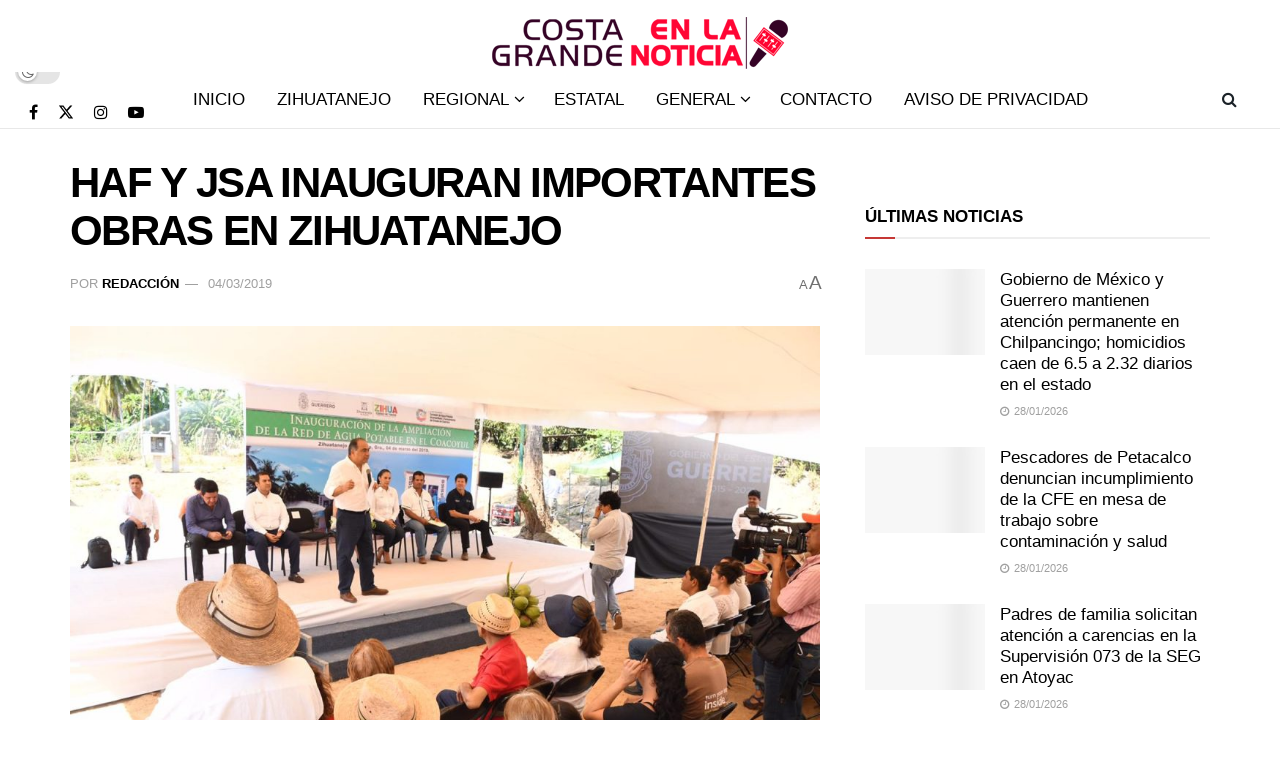

--- FILE ---
content_type: text/html; charset=UTF-8
request_url: https://cgenlanoticia.com/haf-y-jsa-inauguran-importantes-obras-en-zihuatanejo/
body_size: 31283
content:
<!doctype html>
<!--[if lt IE 7]><html class="no-js lt-ie9 lt-ie8 lt-ie7" lang="es"> <![endif]-->
<!--[if IE 7]><html class="no-js lt-ie9 lt-ie8" lang="es"> <![endif]-->
<!--[if IE 8]><html class="no-js lt-ie9" lang="es"> <![endif]-->
<!--[if IE 9]><html class="no-js lt-ie10" lang="es"> <![endif]-->
<!--[if gt IE 8]><!--><html class="no-js" lang="es"> <!--<![endif]--><head><script data-no-optimize="1">var litespeed_docref=sessionStorage.getItem("litespeed_docref");litespeed_docref&&(Object.defineProperty(document,"referrer",{get:function(){return litespeed_docref}}),sessionStorage.removeItem("litespeed_docref"));</script> <meta http-equiv="Content-Type" content="text/html; charset=UTF-8" /><meta name='viewport' content='width=device-width, initial-scale=1, user-scalable=yes' /><link rel="profile" href="http://gmpg.org/xfn/11" /><link rel="pingback" href="https://cgenlanoticia.com/xmlrpc.php" /><meta name='robots' content='index, follow, max-image-preview:large, max-snippet:-1, max-video-preview:-1' /> <script type="litespeed/javascript">var jnews_ajax_url='/?ajax-request=jnews'</script> <script type="litespeed/javascript">window.jnews=window.jnews||{},window.jnews.library=window.jnews.library||{},window.jnews.library=function(){"use strict";var e=this;e.win=window,e.doc=document,e.noop=function(){},e.globalBody=e.doc.getElementsByTagName("body")[0],e.globalBody=e.globalBody?e.globalBody:e.doc,e.win.jnewsDataStorage=e.win.jnewsDataStorage||{_storage:new WeakMap,put:function(e,t,n){this._storage.has(e)||this._storage.set(e,new Map),this._storage.get(e).set(t,n)},get:function(e,t){return this._storage.get(e).get(t)},has:function(e,t){return this._storage.has(e)&&this._storage.get(e).has(t)},remove:function(e,t){var n=this._storage.get(e).delete(t);return 0===!this._storage.get(e).size&&this._storage.delete(e),n}},e.windowWidth=function(){return e.win.innerWidth||e.docEl.clientWidth||e.globalBody.clientWidth},e.windowHeight=function(){return e.win.innerHeight||e.docEl.clientHeight||e.globalBody.clientHeight},e.requestAnimationFrame=e.win.requestAnimationFrame||e.win.webkitRequestAnimationFrame||e.win.mozRequestAnimationFrame||e.win.msRequestAnimationFrame||window.oRequestAnimationFrame||function(e){return setTimeout(e,1e3/60)},e.cancelAnimationFrame=e.win.cancelAnimationFrame||e.win.webkitCancelAnimationFrame||e.win.webkitCancelRequestAnimationFrame||e.win.mozCancelAnimationFrame||e.win.msCancelRequestAnimationFrame||e.win.oCancelRequestAnimationFrame||function(e){clearTimeout(e)},e.classListSupport="classList"in document.createElement("_"),e.hasClass=e.classListSupport?function(e,t){return e.classList.contains(t)}:function(e,t){return e.className.indexOf(t)>=0},e.addClass=e.classListSupport?function(t,n){e.hasClass(t,n)||t.classList.add(n)}:function(t,n){e.hasClass(t,n)||(t.className+=" "+n)},e.removeClass=e.classListSupport?function(t,n){e.hasClass(t,n)&&t.classList.remove(n)}:function(t,n){e.hasClass(t,n)&&(t.className=t.className.replace(n,""))},e.objKeys=function(e){var t=[];for(var n in e)Object.prototype.hasOwnProperty.call(e,n)&&t.push(n);return t},e.isObjectSame=function(e,t){var n=!0;return JSON.stringify(e)!==JSON.stringify(t)&&(n=!1),n},e.extend=function(){for(var e,t,n,o=arguments[0]||{},i=1,a=arguments.length;i<a;i++)if(null!==(e=arguments[i]))for(t in e)o!==(n=e[t])&&void 0!==n&&(o[t]=n);return o},e.dataStorage=e.win.jnewsDataStorage,e.isVisible=function(e){return 0!==e.offsetWidth&&0!==e.offsetHeight||e.getBoundingClientRect().length},e.getHeight=function(e){return e.offsetHeight||e.clientHeight||e.getBoundingClientRect().height},e.getWidth=function(e){return e.offsetWidth||e.clientWidth||e.getBoundingClientRect().width},e.supportsPassive=!1;try{var t=Object.defineProperty({},"passive",{get:function(){e.supportsPassive=!0}});"createEvent"in e.doc?e.win.addEventListener("test",null,t):"fireEvent"in e.doc&&e.win.attachEvent("test",null)}catch(e){}e.passiveOption=!!e.supportsPassive&&{passive:!0},e.setStorage=function(e,t){e="jnews-"+e;var n={expired:Math.floor(((new Date).getTime()+432e5)/1e3)};t=Object.assign(n,t);localStorage.setItem(e,JSON.stringify(t))},e.getStorage=function(e){e="jnews-"+e;var t=localStorage.getItem(e);return null!==t&&0<t.length?JSON.parse(localStorage.getItem(e)):{}},e.expiredStorage=function(){var t,n="jnews-";for(var o in localStorage)o.indexOf(n)>-1&&"undefined"!==(t=e.getStorage(o.replace(n,""))).expired&&t.expired<Math.floor((new Date).getTime()/1e3)&&localStorage.removeItem(o)},e.addEvents=function(t,n,o){for(var i in n){var a=["touchstart","touchmove"].indexOf(i)>=0&&!o&&e.passiveOption;"createEvent"in e.doc?t.addEventListener(i,n[i],a):"fireEvent"in e.doc&&t.attachEvent("on"+i,n[i])}},e.removeEvents=function(t,n){for(var o in n)"createEvent"in e.doc?t.removeEventListener(o,n[o]):"fireEvent"in e.doc&&t.detachEvent("on"+o,n[o])},e.triggerEvents=function(t,n,o){var i;o=o||{detail:null};return"createEvent"in e.doc?(!(i=e.doc.createEvent("CustomEvent")||new CustomEvent(n)).initCustomEvent||i.initCustomEvent(n,!0,!1,o),void t.dispatchEvent(i)):"fireEvent"in e.doc?((i=e.doc.createEventObject()).eventType=n,void t.fireEvent("on"+i.eventType,i)):void 0},e.getParents=function(t,n){void 0===n&&(n=e.doc);for(var o=[],i=t.parentNode,a=!1;!a;)if(i){var r=i;r.querySelectorAll(n).length?a=!0:(o.push(r),i=r.parentNode)}else o=[],a=!0;return o},e.forEach=function(e,t,n){for(var o=0,i=e.length;o<i;o++)t.call(n,e[o],o)},e.getText=function(e){return e.innerText||e.textContent},e.setText=function(e,t){var n="object"==typeof t?t.innerText||t.textContent:t;e.innerText&&(e.innerText=n),e.textContent&&(e.textContent=n)},e.httpBuildQuery=function(t){return e.objKeys(t).reduce(function t(n){var o=arguments.length>1&&void 0!==arguments[1]?arguments[1]:null;return function(i,a){var r=n[a];a=encodeURIComponent(a);var s=o?"".concat(o,"[").concat(a,"]"):a;return null==r||"function"==typeof r?(i.push("".concat(s,"=")),i):["number","boolean","string"].includes(typeof r)?(i.push("".concat(s,"=").concat(encodeURIComponent(r))),i):(i.push(e.objKeys(r).reduce(t(r,s),[]).join("&")),i)}}(t),[]).join("&")},e.get=function(t,n,o,i){return o="function"==typeof o?o:e.noop,e.ajax("GET",t,n,o,i)},e.post=function(t,n,o,i){return o="function"==typeof o?o:e.noop,e.ajax("POST",t,n,o,i)},e.ajax=function(t,n,o,i,a){var r=new XMLHttpRequest,s=n,c=e.httpBuildQuery(o);if(t=-1!=["GET","POST"].indexOf(t)?t:"GET",r.open(t,s+("GET"==t?"?"+c:""),!0),"POST"==t&&r.setRequestHeader("Content-type","application/x-www-form-urlencoded"),r.setRequestHeader("X-Requested-With","XMLHttpRequest"),r.onreadystatechange=function(){4===r.readyState&&200<=r.status&&300>r.status&&"function"==typeof i&&i.call(void 0,r.response)},void 0!==a&&!a){return{xhr:r,send:function(){r.send("POST"==t?c:null)}}}return r.send("POST"==t?c:null),{xhr:r}},e.scrollTo=function(t,n,o){function i(e,t,n){this.start=this.position(),this.change=e-this.start,this.currentTime=0,this.increment=20,this.duration=void 0===n?500:n,this.callback=t,this.finish=!1,this.animateScroll()}return Math.easeInOutQuad=function(e,t,n,o){return(e/=o/2)<1?n/2*e*e+t:-n/2*(--e*(e-2)-1)+t},i.prototype.stop=function(){this.finish=!0},i.prototype.move=function(t){e.doc.documentElement.scrollTop=t,e.globalBody.parentNode.scrollTop=t,e.globalBody.scrollTop=t},i.prototype.position=function(){return e.doc.documentElement.scrollTop||e.globalBody.parentNode.scrollTop||e.globalBody.scrollTop},i.prototype.animateScroll=function(){this.currentTime+=this.increment;var t=Math.easeInOutQuad(this.currentTime,this.start,this.change,this.duration);this.move(t),this.currentTime<this.duration&&!this.finish?e.requestAnimationFrame.call(e.win,this.animateScroll.bind(this)):this.callback&&"function"==typeof this.callback&&this.callback()},new i(t,n,o)},e.unwrap=function(t){var n,o=t;e.forEach(t,(function(e,t){n?n+=e:n=e})),o.replaceWith(n)},e.performance={start:function(e){performance.mark(e+"Start")},stop:function(e){performance.mark(e+"End"),performance.measure(e,e+"Start",e+"End")}},e.fps=function(){var t=0,n=0,o=0;!function(){var i=t=0,a=0,r=0,s=document.getElementById("fpsTable"),c=function(t){void 0===document.getElementsByTagName("body")[0]?e.requestAnimationFrame.call(e.win,(function(){c(t)})):document.getElementsByTagName("body")[0].appendChild(t)};null===s&&((s=document.createElement("div")).style.position="fixed",s.style.top="120px",s.style.left="10px",s.style.width="100px",s.style.height="20px",s.style.border="1px solid black",s.style.fontSize="11px",s.style.zIndex="100000",s.style.backgroundColor="white",s.id="fpsTable",c(s));var l=function(){o++,n=Date.now(),(a=(o/(r=(n-t)/1e3)).toPrecision(2))!=i&&(i=a,s.innerHTML=i+"fps"),1<r&&(t=n,o=0),e.requestAnimationFrame.call(e.win,l)};l()}()},e.instr=function(e,t){for(var n=0;n<t.length;n++)if(-1!==e.toLowerCase().indexOf(t[n].toLowerCase()))return!0},e.winLoad=function(t,n){function o(o){if("complete"===e.doc.readyState||"interactive"===e.doc.readyState)return!o||n?setTimeout(t,n||1):t(o),1}o()||e.addEvents(e.win,{load:o})},e.docReady=function(t,n){function o(o){if("complete"===e.doc.readyState||"interactive"===e.doc.readyState)return!o||n?setTimeout(t,n||1):t(o),1}o()||e.addEvents(e.doc,{DOMContentLiteSpeedLoaded:o})},e.fireOnce=function(){e.docReady((function(){e.assets=e.assets||[],e.assets.length&&(e.boot(),e.load_assets())}),50)},e.boot=function(){e.length&&e.doc.querySelectorAll("style[media]").forEach((function(e){"not all"==e.getAttribute("media")&&e.removeAttribute("media")}))},e.create_js=function(t,n){var o=e.doc.createElement("script");switch(o.setAttribute("src",t),n){case"defer":o.setAttribute("defer",!0);break;case"async":o.setAttribute("async",!0);break;case"deferasync":o.setAttribute("defer",!0),o.setAttribute("async",!0)}e.globalBody.appendChild(o)},e.load_assets=function(){"object"==typeof e.assets&&e.forEach(e.assets.slice(0),(function(t,n){var o="";t.defer&&(o+="defer"),t.async&&(o+="async"),e.create_js(t.url,o);var i=e.assets.indexOf(t);i>-1&&e.assets.splice(i,1)})),e.assets=jnewsoption.au_scripts=window.jnewsads=[]},e.setCookie=function(e,t,n){var o="";if(n){var i=new Date;i.setTime(i.getTime()+24*n*60*60*1e3),o="; expires="+i.toUTCString()}document.cookie=e+"="+(t||"")+o+"; path=/"},e.getCookie=function(e){for(var t=e+"=",n=document.cookie.split(";"),o=0;o<n.length;o++){for(var i=n[o];" "==i.charAt(0);)i=i.substring(1,i.length);if(0==i.indexOf(t))return i.substring(t.length,i.length)}return null},e.eraseCookie=function(e){document.cookie=e+"=; Path=/; Expires=Thu, 01 Jan 1970 00:00:01 GMT;"},e.docReady((function(){e.globalBody=e.globalBody==e.doc?e.doc.getElementsByTagName("body")[0]:e.globalBody,e.globalBody=e.globalBody?e.globalBody:e.doc})),e.winLoad((function(){e.winLoad((function(){var t=!1;if(void 0!==window.jnewsadmin)if(void 0!==window.file_version_checker){var n=e.objKeys(window.file_version_checker);n.length?n.forEach((function(e){t||"10.0.4"===window.file_version_checker[e]||(t=!0)})):t=!0}else t=!0;t&&(window.jnewsHelper.getMessage(),window.jnewsHelper.getNotice())}),2500)}))},window.jnews.library=new window.jnews.library</script> <title>HAF Y JSA INAUGURAN IMPORTANTES OBRAS EN ZIHUATANEJO - Costa Grande en la Noticia</title><link rel="canonical" href="https://cgenlanoticia.com/haf-y-jsa-inauguran-importantes-obras-en-zihuatanejo/" /><meta property="og:locale" content="es_MX" /><meta property="og:type" content="article" /><meta property="og:title" content="HAF Y JSA INAUGURAN IMPORTANTES OBRAS EN ZIHUATANEJO - Costa Grande en la Noticia" /><meta property="og:description" content="(Zihuatanejo, Gro, a 04 de marzo de 2019).- Cumpliendo con el compromiso de traer obras que beneficien a los zihuatanejenses, el gobernador del estado,&nbsp;Héctor Astudillo Flores&nbsp;, junto al Presidente municipal&nbsp;Jorge Sánchez&nbsp;Allec, inauguraron la pavimentación del camino a la colonia Vaso de Miraflores, además de la ampliación de la red de agua potable en la comunidad [&hellip;]" /><meta property="og:url" content="https://cgenlanoticia.com/haf-y-jsa-inauguran-importantes-obras-en-zihuatanejo/" /><meta property="og:site_name" content="Costa Grande en la Noticia" /><meta property="article:published_time" content="2019-03-05T05:27:57+00:00" /><meta property="og:image" content="https://cgenlanoticia.com/wp-content/uploads/2019/03/obras-astudillo-zihuatanejo.jpg" /><meta property="og:image:width" content="1280" /><meta property="og:image:height" content="853" /><meta property="og:image:type" content="image/jpeg" /><meta name="author" content="Redacción" /><meta name="twitter:card" content="summary_large_image" /><meta name="twitter:label1" content="Escrito por" /><meta name="twitter:data1" content="Redacción" /><meta name="twitter:label2" content="Tiempo de lectura" /><meta name="twitter:data2" content="1 minuto" /> <script type="application/ld+json" class="yoast-schema-graph">{"@context":"https://schema.org","@graph":[{"@type":"Article","@id":"https://cgenlanoticia.com/haf-y-jsa-inauguran-importantes-obras-en-zihuatanejo/#article","isPartOf":{"@id":"https://cgenlanoticia.com/haf-y-jsa-inauguran-importantes-obras-en-zihuatanejo/"},"author":{"name":"Redacción","@id":"https://cgenlanoticia.com/#/schema/person/4edd37d56ea77dcc506f083ffd1d8f95"},"headline":"HAF Y JSA INAUGURAN IMPORTANTES OBRAS EN ZIHUATANEJO","datePublished":"2019-03-05T05:27:57+00:00","mainEntityOfPage":{"@id":"https://cgenlanoticia.com/haf-y-jsa-inauguran-importantes-obras-en-zihuatanejo/"},"wordCount":284,"commentCount":0,"image":{"@id":"https://cgenlanoticia.com/haf-y-jsa-inauguran-importantes-obras-en-zihuatanejo/#primaryimage"},"thumbnailUrl":"https://cgenlanoticia.com/wp-content/uploads/2019/03/obras-astudillo-zihuatanejo.jpg","keywords":["Gobierno Estatal","Gobierno Municipal"],"articleSection":["Zihuatanejo"],"inLanguage":"es","potentialAction":[{"@type":"CommentAction","name":"Comment","target":["https://cgenlanoticia.com/haf-y-jsa-inauguran-importantes-obras-en-zihuatanejo/#respond"]}]},{"@type":"WebPage","@id":"https://cgenlanoticia.com/haf-y-jsa-inauguran-importantes-obras-en-zihuatanejo/","url":"https://cgenlanoticia.com/haf-y-jsa-inauguran-importantes-obras-en-zihuatanejo/","name":"HAF Y JSA INAUGURAN IMPORTANTES OBRAS EN ZIHUATANEJO - Costa Grande en la Noticia","isPartOf":{"@id":"https://cgenlanoticia.com/#website"},"primaryImageOfPage":{"@id":"https://cgenlanoticia.com/haf-y-jsa-inauguran-importantes-obras-en-zihuatanejo/#primaryimage"},"image":{"@id":"https://cgenlanoticia.com/haf-y-jsa-inauguran-importantes-obras-en-zihuatanejo/#primaryimage"},"thumbnailUrl":"https://cgenlanoticia.com/wp-content/uploads/2019/03/obras-astudillo-zihuatanejo.jpg","datePublished":"2019-03-05T05:27:57+00:00","author":{"@id":"https://cgenlanoticia.com/#/schema/person/4edd37d56ea77dcc506f083ffd1d8f95"},"breadcrumb":{"@id":"https://cgenlanoticia.com/haf-y-jsa-inauguran-importantes-obras-en-zihuatanejo/#breadcrumb"},"inLanguage":"es","potentialAction":[{"@type":"ReadAction","target":["https://cgenlanoticia.com/haf-y-jsa-inauguran-importantes-obras-en-zihuatanejo/"]}]},{"@type":"ImageObject","inLanguage":"es","@id":"https://cgenlanoticia.com/haf-y-jsa-inauguran-importantes-obras-en-zihuatanejo/#primaryimage","url":"https://cgenlanoticia.com/wp-content/uploads/2019/03/obras-astudillo-zihuatanejo.jpg","contentUrl":"https://cgenlanoticia.com/wp-content/uploads/2019/03/obras-astudillo-zihuatanejo.jpg","width":1280,"height":853},{"@type":"BreadcrumbList","@id":"https://cgenlanoticia.com/haf-y-jsa-inauguran-importantes-obras-en-zihuatanejo/#breadcrumb","itemListElement":[{"@type":"ListItem","position":1,"name":"Inicio","item":"https://cgenlanoticia.com/"},{"@type":"ListItem","position":2,"name":"BLOG","item":"https://cgenlanoticia.com/blog/"},{"@type":"ListItem","position":3,"name":"HAF Y JSA INAUGURAN IMPORTANTES OBRAS EN ZIHUATANEJO"}]},{"@type":"WebSite","@id":"https://cgenlanoticia.com/#website","url":"https://cgenlanoticia.com/","name":"Costa Grande en la Noticia","description":"Información Puntual y Objetiva","potentialAction":[{"@type":"SearchAction","target":{"@type":"EntryPoint","urlTemplate":"https://cgenlanoticia.com/?s={search_term_string}"},"query-input":{"@type":"PropertyValueSpecification","valueRequired":true,"valueName":"search_term_string"}}],"inLanguage":"es"},{"@type":"Person","@id":"https://cgenlanoticia.com/#/schema/person/4edd37d56ea77dcc506f083ffd1d8f95","name":"Redacción","image":{"@type":"ImageObject","inLanguage":"es","@id":"https://cgenlanoticia.com/#/schema/person/image/","url":"https://cgenlanoticia.com/wp-content/litespeed/avatar/fce826b0d225c5cd101264289c855924.jpg?ver=1769052497","contentUrl":"https://cgenlanoticia.com/wp-content/litespeed/avatar/fce826b0d225c5cd101264289c855924.jpg?ver=1769052497","caption":"Redacción"},"sameAs":["https://cgenlanoticia.com"],"url":"https://cgenlanoticia.com/author/admin/"}]}</script> <link rel='dns-prefetch' href='//fonts.googleapis.com' /><link rel='preconnect' href='https://fonts.gstatic.com' /><link rel="alternate" type="application/rss+xml" title="Costa Grande en la Noticia &raquo; Feed" href="https://cgenlanoticia.com/feed/" /><link rel="alternate" type="application/rss+xml" title="Costa Grande en la Noticia &raquo; RSS de los comentarios" href="https://cgenlanoticia.com/comments/feed/" /><link rel="alternate" type="application/rss+xml" title="Costa Grande en la Noticia &raquo; HAF Y JSA INAUGURAN IMPORTANTES OBRAS EN ZIHUATANEJO RSS de los comentarios" href="https://cgenlanoticia.com/haf-y-jsa-inauguran-importantes-obras-en-zihuatanejo/feed/" /><link rel="alternate" title="oEmbed (JSON)" type="application/json+oembed" href="https://cgenlanoticia.com/wp-json/oembed/1.0/embed?url=https%3A%2F%2Fcgenlanoticia.com%2Fhaf-y-jsa-inauguran-importantes-obras-en-zihuatanejo%2F" /><link rel="alternate" title="oEmbed (XML)" type="text/xml+oembed" href="https://cgenlanoticia.com/wp-json/oembed/1.0/embed?url=https%3A%2F%2Fcgenlanoticia.com%2Fhaf-y-jsa-inauguran-importantes-obras-en-zihuatanejo%2F&#038;format=xml" /><style id='wp-img-auto-sizes-contain-inline-css' type='text/css'>img:is([sizes=auto i],[sizes^="auto," i]){contain-intrinsic-size:3000px 1500px}
/*# sourceURL=wp-img-auto-sizes-contain-inline-css */</style><link data-optimized="2" rel="stylesheet" href="https://cgenlanoticia.com/wp-content/litespeed/css/9ed202bbc94b75e47c35f5210c83eea6.css?ver=619e7" /><style id='wp-block-image-inline-css' type='text/css'>.wp-block-image>a,.wp-block-image>figure>a{display:inline-block}.wp-block-image img{box-sizing:border-box;height:auto;max-width:100%;vertical-align:bottom}@media not (prefers-reduced-motion){.wp-block-image img.hide{visibility:hidden}.wp-block-image img.show{animation:show-content-image .4s}}.wp-block-image[style*=border-radius] img,.wp-block-image[style*=border-radius]>a{border-radius:inherit}.wp-block-image.has-custom-border img{box-sizing:border-box}.wp-block-image.aligncenter{text-align:center}.wp-block-image.alignfull>a,.wp-block-image.alignwide>a{width:100%}.wp-block-image.alignfull img,.wp-block-image.alignwide img{height:auto;width:100%}.wp-block-image .aligncenter,.wp-block-image .alignleft,.wp-block-image .alignright,.wp-block-image.aligncenter,.wp-block-image.alignleft,.wp-block-image.alignright{display:table}.wp-block-image .aligncenter>figcaption,.wp-block-image .alignleft>figcaption,.wp-block-image .alignright>figcaption,.wp-block-image.aligncenter>figcaption,.wp-block-image.alignleft>figcaption,.wp-block-image.alignright>figcaption{caption-side:bottom;display:table-caption}.wp-block-image .alignleft{float:left;margin:.5em 1em .5em 0}.wp-block-image .alignright{float:right;margin:.5em 0 .5em 1em}.wp-block-image .aligncenter{margin-left:auto;margin-right:auto}.wp-block-image :where(figcaption){margin-bottom:1em;margin-top:.5em}.wp-block-image.is-style-circle-mask img{border-radius:9999px}@supports ((-webkit-mask-image:none) or (mask-image:none)) or (-webkit-mask-image:none){.wp-block-image.is-style-circle-mask img{border-radius:0;-webkit-mask-image:url('data:image/svg+xml;utf8,<svg viewBox="0 0 100 100" xmlns="http://www.w3.org/2000/svg"><circle cx="50" cy="50" r="50"/></svg>');mask-image:url('data:image/svg+xml;utf8,<svg viewBox="0 0 100 100" xmlns="http://www.w3.org/2000/svg"><circle cx="50" cy="50" r="50"/></svg>');mask-mode:alpha;-webkit-mask-position:center;mask-position:center;-webkit-mask-repeat:no-repeat;mask-repeat:no-repeat;-webkit-mask-size:contain;mask-size:contain}}:root :where(.wp-block-image.is-style-rounded img,.wp-block-image .is-style-rounded img){border-radius:9999px}.wp-block-image figure{margin:0}.wp-lightbox-container{display:flex;flex-direction:column;position:relative}.wp-lightbox-container img{cursor:zoom-in}.wp-lightbox-container img:hover+button{opacity:1}.wp-lightbox-container button{align-items:center;backdrop-filter:blur(16px) saturate(180%);background-color:#5a5a5a40;border:none;border-radius:4px;cursor:zoom-in;display:flex;height:20px;justify-content:center;opacity:0;padding:0;position:absolute;right:16px;text-align:center;top:16px;width:20px;z-index:100}@media not (prefers-reduced-motion){.wp-lightbox-container button{transition:opacity .2s ease}}.wp-lightbox-container button:focus-visible{outline:3px auto #5a5a5a40;outline:3px auto -webkit-focus-ring-color;outline-offset:3px}.wp-lightbox-container button:hover{cursor:pointer;opacity:1}.wp-lightbox-container button:focus{opacity:1}.wp-lightbox-container button:focus,.wp-lightbox-container button:hover,.wp-lightbox-container button:not(:hover):not(:active):not(.has-background){background-color:#5a5a5a40;border:none}.wp-lightbox-overlay{box-sizing:border-box;cursor:zoom-out;height:100vh;left:0;overflow:hidden;position:fixed;top:0;visibility:hidden;width:100%;z-index:100000}.wp-lightbox-overlay .close-button{align-items:center;cursor:pointer;display:flex;justify-content:center;min-height:40px;min-width:40px;padding:0;position:absolute;right:calc(env(safe-area-inset-right) + 16px);top:calc(env(safe-area-inset-top) + 16px);z-index:5000000}.wp-lightbox-overlay .close-button:focus,.wp-lightbox-overlay .close-button:hover,.wp-lightbox-overlay .close-button:not(:hover):not(:active):not(.has-background){background:none;border:none}.wp-lightbox-overlay .lightbox-image-container{height:var(--wp--lightbox-container-height);left:50%;overflow:hidden;position:absolute;top:50%;transform:translate(-50%,-50%);transform-origin:top left;width:var(--wp--lightbox-container-width);z-index:9999999999}.wp-lightbox-overlay .wp-block-image{align-items:center;box-sizing:border-box;display:flex;height:100%;justify-content:center;margin:0;position:relative;transform-origin:0 0;width:100%;z-index:3000000}.wp-lightbox-overlay .wp-block-image img{height:var(--wp--lightbox-image-height);min-height:var(--wp--lightbox-image-height);min-width:var(--wp--lightbox-image-width);width:var(--wp--lightbox-image-width)}.wp-lightbox-overlay .wp-block-image figcaption{display:none}.wp-lightbox-overlay button{background:none;border:none}.wp-lightbox-overlay .scrim{background-color:#fff;height:100%;opacity:.9;position:absolute;width:100%;z-index:2000000}.wp-lightbox-overlay.active{visibility:visible}@media not (prefers-reduced-motion){.wp-lightbox-overlay.active{animation:turn-on-visibility .25s both}.wp-lightbox-overlay.active img{animation:turn-on-visibility .35s both}.wp-lightbox-overlay.show-closing-animation:not(.active){animation:turn-off-visibility .35s both}.wp-lightbox-overlay.show-closing-animation:not(.active) img{animation:turn-off-visibility .25s both}.wp-lightbox-overlay.zoom.active{animation:none;opacity:1;visibility:visible}.wp-lightbox-overlay.zoom.active .lightbox-image-container{animation:lightbox-zoom-in .4s}.wp-lightbox-overlay.zoom.active .lightbox-image-container img{animation:none}.wp-lightbox-overlay.zoom.active .scrim{animation:turn-on-visibility .4s forwards}.wp-lightbox-overlay.zoom.show-closing-animation:not(.active){animation:none}.wp-lightbox-overlay.zoom.show-closing-animation:not(.active) .lightbox-image-container{animation:lightbox-zoom-out .4s}.wp-lightbox-overlay.zoom.show-closing-animation:not(.active) .lightbox-image-container img{animation:none}.wp-lightbox-overlay.zoom.show-closing-animation:not(.active) .scrim{animation:turn-off-visibility .4s forwards}}@keyframes show-content-image{0%{visibility:hidden}99%{visibility:hidden}to{visibility:visible}}@keyframes turn-on-visibility{0%{opacity:0}to{opacity:1}}@keyframes turn-off-visibility{0%{opacity:1;visibility:visible}99%{opacity:0;visibility:visible}to{opacity:0;visibility:hidden}}@keyframes lightbox-zoom-in{0%{transform:translate(calc((-100vw + var(--wp--lightbox-scrollbar-width))/2 + var(--wp--lightbox-initial-left-position)),calc(-50vh + var(--wp--lightbox-initial-top-position))) scale(var(--wp--lightbox-scale))}to{transform:translate(-50%,-50%) scale(1)}}@keyframes lightbox-zoom-out{0%{transform:translate(-50%,-50%) scale(1);visibility:visible}99%{visibility:visible}to{transform:translate(calc((-100vw + var(--wp--lightbox-scrollbar-width))/2 + var(--wp--lightbox-initial-left-position)),calc(-50vh + var(--wp--lightbox-initial-top-position))) scale(var(--wp--lightbox-scale));visibility:hidden}}
/*# sourceURL=https://cgenlanoticia.com/wp-includes/blocks/image/style.min.css */</style><style id='global-styles-inline-css' type='text/css'>:root{--wp--preset--aspect-ratio--square: 1;--wp--preset--aspect-ratio--4-3: 4/3;--wp--preset--aspect-ratio--3-4: 3/4;--wp--preset--aspect-ratio--3-2: 3/2;--wp--preset--aspect-ratio--2-3: 2/3;--wp--preset--aspect-ratio--16-9: 16/9;--wp--preset--aspect-ratio--9-16: 9/16;--wp--preset--color--black: #000000;--wp--preset--color--cyan-bluish-gray: #abb8c3;--wp--preset--color--white: #ffffff;--wp--preset--color--pale-pink: #f78da7;--wp--preset--color--vivid-red: #cf2e2e;--wp--preset--color--luminous-vivid-orange: #ff6900;--wp--preset--color--luminous-vivid-amber: #fcb900;--wp--preset--color--light-green-cyan: #7bdcb5;--wp--preset--color--vivid-green-cyan: #00d084;--wp--preset--color--pale-cyan-blue: #8ed1fc;--wp--preset--color--vivid-cyan-blue: #0693e3;--wp--preset--color--vivid-purple: #9b51e0;--wp--preset--gradient--vivid-cyan-blue-to-vivid-purple: linear-gradient(135deg,rgb(6,147,227) 0%,rgb(155,81,224) 100%);--wp--preset--gradient--light-green-cyan-to-vivid-green-cyan: linear-gradient(135deg,rgb(122,220,180) 0%,rgb(0,208,130) 100%);--wp--preset--gradient--luminous-vivid-amber-to-luminous-vivid-orange: linear-gradient(135deg,rgb(252,185,0) 0%,rgb(255,105,0) 100%);--wp--preset--gradient--luminous-vivid-orange-to-vivid-red: linear-gradient(135deg,rgb(255,105,0) 0%,rgb(207,46,46) 100%);--wp--preset--gradient--very-light-gray-to-cyan-bluish-gray: linear-gradient(135deg,rgb(238,238,238) 0%,rgb(169,184,195) 100%);--wp--preset--gradient--cool-to-warm-spectrum: linear-gradient(135deg,rgb(74,234,220) 0%,rgb(151,120,209) 20%,rgb(207,42,186) 40%,rgb(238,44,130) 60%,rgb(251,105,98) 80%,rgb(254,248,76) 100%);--wp--preset--gradient--blush-light-purple: linear-gradient(135deg,rgb(255,206,236) 0%,rgb(152,150,240) 100%);--wp--preset--gradient--blush-bordeaux: linear-gradient(135deg,rgb(254,205,165) 0%,rgb(254,45,45) 50%,rgb(107,0,62) 100%);--wp--preset--gradient--luminous-dusk: linear-gradient(135deg,rgb(255,203,112) 0%,rgb(199,81,192) 50%,rgb(65,88,208) 100%);--wp--preset--gradient--pale-ocean: linear-gradient(135deg,rgb(255,245,203) 0%,rgb(182,227,212) 50%,rgb(51,167,181) 100%);--wp--preset--gradient--electric-grass: linear-gradient(135deg,rgb(202,248,128) 0%,rgb(113,206,126) 100%);--wp--preset--gradient--midnight: linear-gradient(135deg,rgb(2,3,129) 0%,rgb(40,116,252) 100%);--wp--preset--font-size--small: 13px;--wp--preset--font-size--medium: 20px;--wp--preset--font-size--large: 36px;--wp--preset--font-size--x-large: 42px;--wp--preset--spacing--20: 0.44rem;--wp--preset--spacing--30: 0.67rem;--wp--preset--spacing--40: 1rem;--wp--preset--spacing--50: 1.5rem;--wp--preset--spacing--60: 2.25rem;--wp--preset--spacing--70: 3.38rem;--wp--preset--spacing--80: 5.06rem;--wp--preset--shadow--natural: 6px 6px 9px rgba(0, 0, 0, 0.2);--wp--preset--shadow--deep: 12px 12px 50px rgba(0, 0, 0, 0.4);--wp--preset--shadow--sharp: 6px 6px 0px rgba(0, 0, 0, 0.2);--wp--preset--shadow--outlined: 6px 6px 0px -3px rgb(255, 255, 255), 6px 6px rgb(0, 0, 0);--wp--preset--shadow--crisp: 6px 6px 0px rgb(0, 0, 0);}:where(.is-layout-flex){gap: 0.5em;}:where(.is-layout-grid){gap: 0.5em;}body .is-layout-flex{display: flex;}.is-layout-flex{flex-wrap: wrap;align-items: center;}.is-layout-flex > :is(*, div){margin: 0;}body .is-layout-grid{display: grid;}.is-layout-grid > :is(*, div){margin: 0;}:where(.wp-block-columns.is-layout-flex){gap: 2em;}:where(.wp-block-columns.is-layout-grid){gap: 2em;}:where(.wp-block-post-template.is-layout-flex){gap: 1.25em;}:where(.wp-block-post-template.is-layout-grid){gap: 1.25em;}.has-black-color{color: var(--wp--preset--color--black) !important;}.has-cyan-bluish-gray-color{color: var(--wp--preset--color--cyan-bluish-gray) !important;}.has-white-color{color: var(--wp--preset--color--white) !important;}.has-pale-pink-color{color: var(--wp--preset--color--pale-pink) !important;}.has-vivid-red-color{color: var(--wp--preset--color--vivid-red) !important;}.has-luminous-vivid-orange-color{color: var(--wp--preset--color--luminous-vivid-orange) !important;}.has-luminous-vivid-amber-color{color: var(--wp--preset--color--luminous-vivid-amber) !important;}.has-light-green-cyan-color{color: var(--wp--preset--color--light-green-cyan) !important;}.has-vivid-green-cyan-color{color: var(--wp--preset--color--vivid-green-cyan) !important;}.has-pale-cyan-blue-color{color: var(--wp--preset--color--pale-cyan-blue) !important;}.has-vivid-cyan-blue-color{color: var(--wp--preset--color--vivid-cyan-blue) !important;}.has-vivid-purple-color{color: var(--wp--preset--color--vivid-purple) !important;}.has-black-background-color{background-color: var(--wp--preset--color--black) !important;}.has-cyan-bluish-gray-background-color{background-color: var(--wp--preset--color--cyan-bluish-gray) !important;}.has-white-background-color{background-color: var(--wp--preset--color--white) !important;}.has-pale-pink-background-color{background-color: var(--wp--preset--color--pale-pink) !important;}.has-vivid-red-background-color{background-color: var(--wp--preset--color--vivid-red) !important;}.has-luminous-vivid-orange-background-color{background-color: var(--wp--preset--color--luminous-vivid-orange) !important;}.has-luminous-vivid-amber-background-color{background-color: var(--wp--preset--color--luminous-vivid-amber) !important;}.has-light-green-cyan-background-color{background-color: var(--wp--preset--color--light-green-cyan) !important;}.has-vivid-green-cyan-background-color{background-color: var(--wp--preset--color--vivid-green-cyan) !important;}.has-pale-cyan-blue-background-color{background-color: var(--wp--preset--color--pale-cyan-blue) !important;}.has-vivid-cyan-blue-background-color{background-color: var(--wp--preset--color--vivid-cyan-blue) !important;}.has-vivid-purple-background-color{background-color: var(--wp--preset--color--vivid-purple) !important;}.has-black-border-color{border-color: var(--wp--preset--color--black) !important;}.has-cyan-bluish-gray-border-color{border-color: var(--wp--preset--color--cyan-bluish-gray) !important;}.has-white-border-color{border-color: var(--wp--preset--color--white) !important;}.has-pale-pink-border-color{border-color: var(--wp--preset--color--pale-pink) !important;}.has-vivid-red-border-color{border-color: var(--wp--preset--color--vivid-red) !important;}.has-luminous-vivid-orange-border-color{border-color: var(--wp--preset--color--luminous-vivid-orange) !important;}.has-luminous-vivid-amber-border-color{border-color: var(--wp--preset--color--luminous-vivid-amber) !important;}.has-light-green-cyan-border-color{border-color: var(--wp--preset--color--light-green-cyan) !important;}.has-vivid-green-cyan-border-color{border-color: var(--wp--preset--color--vivid-green-cyan) !important;}.has-pale-cyan-blue-border-color{border-color: var(--wp--preset--color--pale-cyan-blue) !important;}.has-vivid-cyan-blue-border-color{border-color: var(--wp--preset--color--vivid-cyan-blue) !important;}.has-vivid-purple-border-color{border-color: var(--wp--preset--color--vivid-purple) !important;}.has-vivid-cyan-blue-to-vivid-purple-gradient-background{background: var(--wp--preset--gradient--vivid-cyan-blue-to-vivid-purple) !important;}.has-light-green-cyan-to-vivid-green-cyan-gradient-background{background: var(--wp--preset--gradient--light-green-cyan-to-vivid-green-cyan) !important;}.has-luminous-vivid-amber-to-luminous-vivid-orange-gradient-background{background: var(--wp--preset--gradient--luminous-vivid-amber-to-luminous-vivid-orange) !important;}.has-luminous-vivid-orange-to-vivid-red-gradient-background{background: var(--wp--preset--gradient--luminous-vivid-orange-to-vivid-red) !important;}.has-very-light-gray-to-cyan-bluish-gray-gradient-background{background: var(--wp--preset--gradient--very-light-gray-to-cyan-bluish-gray) !important;}.has-cool-to-warm-spectrum-gradient-background{background: var(--wp--preset--gradient--cool-to-warm-spectrum) !important;}.has-blush-light-purple-gradient-background{background: var(--wp--preset--gradient--blush-light-purple) !important;}.has-blush-bordeaux-gradient-background{background: var(--wp--preset--gradient--blush-bordeaux) !important;}.has-luminous-dusk-gradient-background{background: var(--wp--preset--gradient--luminous-dusk) !important;}.has-pale-ocean-gradient-background{background: var(--wp--preset--gradient--pale-ocean) !important;}.has-electric-grass-gradient-background{background: var(--wp--preset--gradient--electric-grass) !important;}.has-midnight-gradient-background{background: var(--wp--preset--gradient--midnight) !important;}.has-small-font-size{font-size: var(--wp--preset--font-size--small) !important;}.has-medium-font-size{font-size: var(--wp--preset--font-size--medium) !important;}.has-large-font-size{font-size: var(--wp--preset--font-size--large) !important;}.has-x-large-font-size{font-size: var(--wp--preset--font-size--x-large) !important;}
/*# sourceURL=global-styles-inline-css */</style><style id='classic-theme-styles-inline-css' type='text/css'>/*! This file is auto-generated */
.wp-block-button__link{color:#fff;background-color:#32373c;border-radius:9999px;box-shadow:none;text-decoration:none;padding:calc(.667em + 2px) calc(1.333em + 2px);font-size:1.125em}.wp-block-file__button{background:#32373c;color:#fff;text-decoration:none}
/*# sourceURL=/wp-includes/css/classic-themes.min.css */</style> <script type="litespeed/javascript" data-src="https://cgenlanoticia.com/wp-includes/js/jquery/jquery.min.js" id="jquery-core-js"></script> <script></script><link rel="https://api.w.org/" href="https://cgenlanoticia.com/wp-json/" /><link rel="alternate" title="JSON" type="application/json" href="https://cgenlanoticia.com/wp-json/wp/v2/posts/5936" /><link rel="EditURI" type="application/rsd+xml" title="RSD" href="https://cgenlanoticia.com/xmlrpc.php?rsd" /><meta name="generator" content="WordPress 6.9" /><link rel='shortlink' href='https://cgenlanoticia.com/?p=5936' /> <script id="wpcp_disable_selection" type="litespeed/javascript">var image_save_msg='You are not allowed to save images!';var no_menu_msg='Context Menu disabled!';var smessage="Agradecemos tu interés en nuestros contenidos, sin embargo; este material cuenta con derechos de propiedad, queda expresamente prohibido la publicación, retransmisión, distribución, venta, edición y cualquier otro uso de los contenidos sin previa autorización por www.cgenlanoticia.com";function disableEnterKey(e){var elemtype=e.target.tagName;elemtype=elemtype.toUpperCase();if(elemtype=="TEXT"||elemtype=="TEXTAREA"||elemtype=="INPUT"||elemtype=="PASSWORD"||elemtype=="SELECT"||elemtype=="OPTION"||elemtype=="EMBED"){elemtype='TEXT'}
if(e.ctrlKey){var key;if(window.event)
key=window.event.keyCode;else key=e.which;if(elemtype!='TEXT'&&(key==97||key==65||key==67||key==99||key==88||key==120||key==26||key==85||key==86||key==83||key==43||key==73)){if(wccp_free_iscontenteditable(e))return!0;show_wpcp_message('You are not allowed to copy content or view source');return!1}else return!0}}
function wccp_free_iscontenteditable(e){var e=e||window.event;var target=e.target||e.srcElement;var elemtype=e.target.nodeName;elemtype=elemtype.toUpperCase();var iscontenteditable="false";if(typeof target.getAttribute!="undefined")iscontenteditable=target.getAttribute("contenteditable");var iscontenteditable2=!1;if(typeof target.isContentEditable!="undefined")iscontenteditable2=target.isContentEditable;if(target.parentElement.isContentEditable)iscontenteditable2=!0;if(iscontenteditable=="true"||iscontenteditable2==!0){if(typeof target.style!="undefined")target.style.cursor="text";return!0}}
function disable_copy(e){var e=e||window.event;var elemtype=e.target.tagName;elemtype=elemtype.toUpperCase();if(elemtype=="TEXT"||elemtype=="TEXTAREA"||elemtype=="INPUT"||elemtype=="PASSWORD"||elemtype=="SELECT"||elemtype=="OPTION"||elemtype=="EMBED"){elemtype='TEXT'}
if(wccp_free_iscontenteditable(e))return!0;var isSafari=/Safari/.test(navigator.userAgent)&&/Apple Computer/.test(navigator.vendor);var checker_IMG='';if(elemtype=="IMG"&&checker_IMG=='checked'&&e.detail>=2){show_wpcp_message(alertMsg_IMG);return!1}
if(elemtype!="TEXT"){if(smessage!==""&&e.detail==2)
show_wpcp_message(smessage);if(isSafari)
return!0;else return!1}}
function disable_copy_ie(){var e=e||window.event;var elemtype=window.event.srcElement.nodeName;elemtype=elemtype.toUpperCase();if(wccp_free_iscontenteditable(e))return!0;if(elemtype=="IMG"){show_wpcp_message(alertMsg_IMG);return!1}
if(elemtype!="TEXT"&&elemtype!="TEXTAREA"&&elemtype!="INPUT"&&elemtype!="PASSWORD"&&elemtype!="SELECT"&&elemtype!="OPTION"&&elemtype!="EMBED"){return!1}}
function reEnable(){return!0}
document.onkeydown=disableEnterKey;document.onselectstart=disable_copy_ie;if(navigator.userAgent.indexOf('MSIE')==-1){document.onmousedown=disable_copy;document.onclick=reEnable}
function disableSelection(target){if(typeof target.onselectstart!="undefined")
target.onselectstart=disable_copy_ie;else if(typeof target.style.MozUserSelect!="undefined"){target.style.MozUserSelect="none"}else target.onmousedown=function(){return!1}
target.style.cursor="default"}
window.onload=function(){disableSelection(document.body)};var onlongtouch;var timer;var touchduration=1000;var elemtype="";function touchstart(e){var e=e||window.event;var target=e.target||e.srcElement;elemtype=window.event.srcElement.nodeName;elemtype=elemtype.toUpperCase();if(!wccp_pro_is_passive())e.preventDefault();if(!timer){timer=setTimeout(onlongtouch,touchduration)}}
function touchend(){if(timer){clearTimeout(timer);timer=null}
onlongtouch()}
onlongtouch=function(e){if(elemtype!="TEXT"&&elemtype!="TEXTAREA"&&elemtype!="INPUT"&&elemtype!="PASSWORD"&&elemtype!="SELECT"&&elemtype!="EMBED"&&elemtype!="OPTION"){if(window.getSelection){if(window.getSelection().empty){window.getSelection().empty()}else if(window.getSelection().removeAllRanges){window.getSelection().removeAllRanges()}}else if(document.selection){document.selection.empty()}
return!1}};document.addEventListener("DOMContentLiteSpeedLoaded",function(event){window.addEventListener("touchstart",touchstart,!1);window.addEventListener("touchend",touchend,!1)});function wccp_pro_is_passive(){var cold=!1,hike=function(){};try{const object1={};var aid=Object.defineProperty(object1,'passive',{get(){cold=!0}});window.addEventListener('test',hike,aid);window.removeEventListener('test',hike,aid)}catch(e){}
return cold}</script> <script id="wpcp_disable_Right_Click" type="litespeed/javascript">document.ondragstart=function(){return!1}
function nocontext(e){return!1}
document.oncontextmenu=nocontext</script> <style>.unselectable
{
-moz-user-select:none;
-webkit-user-select:none;
cursor: default;
}
html
{
-webkit-touch-callout: none;
-webkit-user-select: none;
-khtml-user-select: none;
-moz-user-select: none;
-ms-user-select: none;
user-select: none;
-webkit-tap-highlight-color: rgba(0,0,0,0);
}</style> <script id="wpcp_css_disable_selection" type="litespeed/javascript">var e=document.getElementsByTagName('body')[0];if(e){e.setAttribute('unselectable',"on")}</script> <meta name="generator" content="Powered by WPBakery Page Builder - drag and drop page builder for WordPress."/> <script type='application/ld+json'>{"@context":"http:\/\/schema.org","@type":"Organization","@id":"https:\/\/cgenlanoticia.com\/#organization","url":"https:\/\/cgenlanoticia.com\/","name":"","logo":{"@type":"ImageObject","url":""},"sameAs":["https:\/\/www.facebook.com\/CGenlaNoticia","https:\/\/twitter.com\/CGenlaNoticia","https:\/\/www.instagram.com\/CGenlaNoticia\/","https:\/\/www.youtube.com\/user\/KalaMariaSpears\/"]}</script> <script type='application/ld+json'>{"@context":"http:\/\/schema.org","@type":"WebSite","@id":"https:\/\/cgenlanoticia.com\/#website","url":"https:\/\/cgenlanoticia.com\/","name":"","potentialAction":{"@type":"SearchAction","target":"https:\/\/cgenlanoticia.com\/?s={search_term_string}","query-input":"required name=search_term_string"}}</script> <link rel="icon" href="https://cgenlanoticia.com/wp-content/uploads/2022/09/cropped-favicon-cgenlanoticia-32x32.png" sizes="32x32" /><link rel="icon" href="https://cgenlanoticia.com/wp-content/uploads/2022/09/cropped-favicon-cgenlanoticia-192x192.png" sizes="192x192" /><link rel="apple-touch-icon" href="https://cgenlanoticia.com/wp-content/uploads/2022/09/cropped-favicon-cgenlanoticia-180x180.png" /><meta name="msapplication-TileImage" content="https://cgenlanoticia.com/wp-content/uploads/2022/09/cropped-favicon-cgenlanoticia-270x270.png" /><style id="jeg_dynamic_css" type="text/css" data-type="jeg_custom-css">body.jnews { background-color : #ffffff; } .jeg_container, .jeg_content, .jeg_boxed .jeg_main .jeg_container, .jeg_autoload_separator { background-color : #ffffff; } body { --j-body-color : #555555; --j-accent-color : #c63835; --j-alt-color : #c63835; --j-heading-color : #000000; --j-entry-color : #333333; } body,.jeg_newsfeed_list .tns-outer .tns-controls button,.jeg_filter_button,.owl-carousel .owl-nav div,.jeg_readmore,.jeg_hero_style_7 .jeg_post_meta a,.widget_calendar thead th,.widget_calendar tfoot a,.jeg_socialcounter a,.entry-header .jeg_meta_like a,.entry-header .jeg_meta_comment a,.entry-header .jeg_meta_donation a,.entry-header .jeg_meta_bookmark a,.entry-content tbody tr:hover,.entry-content th,.jeg_splitpost_nav li:hover a,#breadcrumbs a,.jeg_author_socials a:hover,.jeg_footer_content a,.jeg_footer_bottom a,.jeg_cartcontent,.woocommerce .woocommerce-breadcrumb a { color : #555555; } a, .jeg_menu_style_5>li>a:hover, .jeg_menu_style_5>li.sfHover>a, .jeg_menu_style_5>li.current-menu-item>a, .jeg_menu_style_5>li.current-menu-ancestor>a, .jeg_navbar .jeg_menu:not(.jeg_main_menu)>li>a:hover, .jeg_midbar .jeg_menu:not(.jeg_main_menu)>li>a:hover, .jeg_side_tabs li.active, .jeg_block_heading_5 strong, .jeg_block_heading_6 strong, .jeg_block_heading_7 strong, .jeg_block_heading_8 strong, .jeg_subcat_list li a:hover, .jeg_subcat_list li button:hover, .jeg_pl_lg_7 .jeg_thumb .jeg_post_category a, .jeg_pl_xs_2:before, .jeg_pl_xs_4 .jeg_postblock_content:before, .jeg_postblock .jeg_post_title a:hover, .jeg_hero_style_6 .jeg_post_title a:hover, .jeg_sidefeed .jeg_pl_xs_3 .jeg_post_title a:hover, .widget_jnews_popular .jeg_post_title a:hover, .jeg_meta_author a, .widget_archive li a:hover, .widget_pages li a:hover, .widget_meta li a:hover, .widget_recent_entries li a:hover, .widget_rss li a:hover, .widget_rss cite, .widget_categories li a:hover, .widget_categories li.current-cat>a, #breadcrumbs a:hover, .jeg_share_count .counts, .commentlist .bypostauthor>.comment-body>.comment-author>.fn, span.required, .jeg_review_title, .bestprice .price, .authorlink a:hover, .jeg_vertical_playlist .jeg_video_playlist_play_icon, .jeg_vertical_playlist .jeg_video_playlist_item.active .jeg_video_playlist_thumbnail:before, .jeg_horizontal_playlist .jeg_video_playlist_play, .woocommerce li.product .pricegroup .button, .widget_display_forums li a:hover, .widget_display_topics li:before, .widget_display_replies li:before, .widget_display_views li:before, .bbp-breadcrumb a:hover, .jeg_mobile_menu li.sfHover>a, .jeg_mobile_menu li a:hover, .split-template-6 .pagenum, .jeg_mobile_menu_style_5>li>a:hover, .jeg_mobile_menu_style_5>li.sfHover>a, .jeg_mobile_menu_style_5>li.current-menu-item>a, .jeg_mobile_menu_style_5>li.current-menu-ancestor>a, .jeg_mobile_menu.jeg_menu_dropdown li.open > div > a { color : #c63835; } .jeg_menu_style_1>li>a:before, .jeg_menu_style_2>li>a:before, .jeg_menu_style_3>li>a:before, .jeg_side_toggle, .jeg_slide_caption .jeg_post_category a, .jeg_slider_type_1_wrapper .tns-controls button.tns-next, .jeg_block_heading_1 .jeg_block_title span, .jeg_block_heading_2 .jeg_block_title span, .jeg_block_heading_3, .jeg_block_heading_4 .jeg_block_title span, .jeg_block_heading_6:after, .jeg_pl_lg_box .jeg_post_category a, .jeg_pl_md_box .jeg_post_category a, .jeg_readmore:hover, .jeg_thumb .jeg_post_category a, .jeg_block_loadmore a:hover, .jeg_postblock.alt .jeg_block_loadmore a:hover, .jeg_block_loadmore a.active, .jeg_postblock_carousel_2 .jeg_post_category a, .jeg_heroblock .jeg_post_category a, .jeg_pagenav_1 .page_number.active, .jeg_pagenav_1 .page_number.active:hover, input[type="submit"], .btn, .button, .widget_tag_cloud a:hover, .popularpost_item:hover .jeg_post_title a:before, .jeg_splitpost_4 .page_nav, .jeg_splitpost_5 .page_nav, .jeg_post_via a:hover, .jeg_post_source a:hover, .jeg_post_tags a:hover, .comment-reply-title small a:before, .comment-reply-title small a:after, .jeg_storelist .productlink, .authorlink li.active a:before, .jeg_footer.dark .socials_widget:not(.nobg) a:hover .fa,.jeg_footer.dark .socials_widget:not(.nobg) a:hover span.jeg-icon, div.jeg_breakingnews_title, .jeg_overlay_slider_bottom_wrapper .tns-controls button, .jeg_overlay_slider_bottom_wrapper .tns-controls button:hover, .jeg_vertical_playlist .jeg_video_playlist_current, .woocommerce span.onsale, .woocommerce #respond input#submit:hover, .woocommerce a.button:hover, .woocommerce button.button:hover, .woocommerce input.button:hover, .woocommerce #respond input#submit.alt, .woocommerce a.button.alt, .woocommerce button.button.alt, .woocommerce input.button.alt, .jeg_popup_post .caption, .jeg_footer.dark input[type="submit"], .jeg_footer.dark .btn, .jeg_footer.dark .button, .footer_widget.widget_tag_cloud a:hover, .jeg_inner_content .content-inner .jeg_post_category a:hover, #buddypress .standard-form button, #buddypress a.button, #buddypress input[type="submit"], #buddypress input[type="button"], #buddypress input[type="reset"], #buddypress ul.button-nav li a, #buddypress .generic-button a, #buddypress .generic-button button, #buddypress .comment-reply-link, #buddypress a.bp-title-button, #buddypress.buddypress-wrap .members-list li .user-update .activity-read-more a, div#buddypress .standard-form button:hover, div#buddypress a.button:hover, div#buddypress input[type="submit"]:hover, div#buddypress input[type="button"]:hover, div#buddypress input[type="reset"]:hover, div#buddypress ul.button-nav li a:hover, div#buddypress .generic-button a:hover, div#buddypress .generic-button button:hover, div#buddypress .comment-reply-link:hover, div#buddypress a.bp-title-button:hover, div#buddypress.buddypress-wrap .members-list li .user-update .activity-read-more a:hover, #buddypress #item-nav .item-list-tabs ul li a:before, .jeg_inner_content .jeg_meta_container .follow-wrapper a { background-color : #c63835; } .jeg_block_heading_7 .jeg_block_title span, .jeg_readmore:hover, .jeg_block_loadmore a:hover, .jeg_block_loadmore a.active, .jeg_pagenav_1 .page_number.active, .jeg_pagenav_1 .page_number.active:hover, .jeg_pagenav_3 .page_number:hover, .jeg_prevnext_post a:hover h3, .jeg_overlay_slider .jeg_post_category, .jeg_sidefeed .jeg_post.active, .jeg_vertical_playlist.jeg_vertical_playlist .jeg_video_playlist_item.active .jeg_video_playlist_thumbnail img, .jeg_horizontal_playlist .jeg_video_playlist_item.active { border-color : #c63835; } .jeg_tabpost_nav li.active, .woocommerce div.product .woocommerce-tabs ul.tabs li.active, .jeg_mobile_menu_style_1>li.current-menu-item a, .jeg_mobile_menu_style_1>li.current-menu-ancestor a, .jeg_mobile_menu_style_2>li.current-menu-item::after, .jeg_mobile_menu_style_2>li.current-menu-ancestor::after, .jeg_mobile_menu_style_3>li.current-menu-item::before, .jeg_mobile_menu_style_3>li.current-menu-ancestor::before { border-bottom-color : #c63835; } .jeg_post_share .jeg-icon svg { fill : #c63835; } .jeg_post_meta .fa, .jeg_post_meta .jpwt-icon, .entry-header .jeg_post_meta .fa, .jeg_review_stars, .jeg_price_review_list { color : #c63835; } .jeg_share_button.share-float.share-monocrhome a { background-color : #c63835; } h1,h2,h3,h4,h5,h6,.jeg_post_title a,.entry-header .jeg_post_title,.jeg_hero_style_7 .jeg_post_title a,.jeg_block_title,.jeg_splitpost_bar .current_title,.jeg_video_playlist_title,.gallery-caption,.jeg_push_notification_button>a.button { color : #000000; } .split-template-9 .pagenum, .split-template-10 .pagenum, .split-template-11 .pagenum, .split-template-12 .pagenum, .split-template-13 .pagenum, .split-template-15 .pagenum, .split-template-18 .pagenum, .split-template-20 .pagenum, .split-template-19 .current_title span, .split-template-20 .current_title span { background-color : #000000; } .entry-content .content-inner p, .entry-content .content-inner span, .entry-content .intro-text { color : #333333; } .jeg_topbar .jeg_nav_row, .jeg_topbar .jeg_search_no_expand .jeg_search_input { line-height : 36px; } .jeg_topbar .jeg_nav_row, .jeg_topbar .jeg_nav_icon { height : 36px; } .jeg_topbar, .jeg_topbar.dark { border-top-width : 0px; } .jeg_midbar { height : 72px; } .jeg_midbar, .jeg_midbar.dark { border-bottom-width : 0px; } .jeg_header .jeg_bottombar.jeg_navbar,.jeg_bottombar .jeg_nav_icon { height : 56px; } .jeg_header .jeg_bottombar.jeg_navbar, .jeg_header .jeg_bottombar .jeg_main_menu:not(.jeg_menu_style_1) > li > a, .jeg_header .jeg_bottombar .jeg_menu_style_1 > li, .jeg_header .jeg_bottombar .jeg_menu:not(.jeg_main_menu) > li > a { line-height : 56px; } .jeg_header .jeg_bottombar, .jeg_header .jeg_bottombar.jeg_navbar_dark, .jeg_bottombar.jeg_navbar_boxed .jeg_nav_row, .jeg_bottombar.jeg_navbar_dark.jeg_navbar_boxed .jeg_nav_row { border-top-width : 0px; border-bottom-width : 1px; } .jeg_stickybar.jeg_navbar,.jeg_navbar .jeg_nav_icon { height : 66px; } .jeg_stickybar.jeg_navbar, .jeg_stickybar .jeg_main_menu:not(.jeg_menu_style_1) > li > a, .jeg_stickybar .jeg_menu_style_1 > li, .jeg_stickybar .jeg_menu:not(.jeg_main_menu) > li > a { line-height : 66px; } .jeg_header_sticky .jeg_navbar_wrapper:not(.jeg_navbar_boxed), .jeg_header_sticky .jeg_navbar_boxed .jeg_nav_row { background : #ffffff; } .jeg_stickybar, .jeg_stickybar.dark { border-bottom-width : 0px; } .jeg_mobile_midbar, .jeg_mobile_midbar.dark { background : #000000; } .jeg_header .socials_widget > a > i.fa:before { color : #000000; } .jeg_header .socials_widget.nobg > a > i > span.jeg-icon svg { fill : #000000; } .jeg_header .socials_widget.nobg > a > span.jeg-icon svg { fill : #000000; } .jeg_header .socials_widget > a > span.jeg-icon svg { fill : #000000; } .jeg_header .socials_widget > a > i > span.jeg-icon svg { fill : #000000; } .jeg_top_date { color : #ffffff; } .jeg_button_1 .btn { background : #dd3333; } .jeg_lang_switcher, .jeg_lang_switcher span { color : #ffffff; } .jeg_lang_switcher { background : #ffffff; } .jeg_nav_account, .jeg_navbar .jeg_nav_account .jeg_menu > li > a, .jeg_midbar .jeg_nav_account .jeg_menu > li > a { color : #2b2b2b; } .jeg_header .jeg_search_wrapper.search_icon .jeg_search_toggle { color : #1b2228; } .jeg_nav_search { width : 70%; } .jeg_header .jeg_search_no_expand .jeg_search_form .jeg_search_input { border-color : #eaeaea; } .jeg_header .jeg_menu.jeg_main_menu > li > a { color : #000000; } .jnews .jeg_header .jeg_menu.jeg_top_menu > li > a { color : #ffffff; } .jnews .jeg_header .jeg_menu.jeg_top_menu > li a:hover { color : #cccccc; } .jeg_footer_content,.jeg_footer.dark .jeg_footer_content { background-color : #000000; color : #ababab; } .jeg_footer .jeg_footer_heading h3,.jeg_footer.dark .jeg_footer_heading h3,.jeg_footer .widget h2,.jeg_footer .footer_dark .widget h2 { color : #ffffff; } .jeg_footer .jeg_footer_content a, .jeg_footer.dark .jeg_footer_content a { color : #a9afb3; } .jeg_footer_secondary,.jeg_footer.dark .jeg_footer_secondary,.jeg_footer_bottom,.jeg_footer.dark .jeg_footer_bottom,.jeg_footer_sidecontent .jeg_footer_primary { color : #ababab; } .jeg_footer_bottom a,.jeg_footer.dark .jeg_footer_bottom a,.jeg_footer_secondary a,.jeg_footer.dark .jeg_footer_secondary a,.jeg_footer_sidecontent .jeg_footer_primary a,.jeg_footer_sidecontent.dark .jeg_footer_primary a { color : #ffffff; } body,input,textarea,select,.chosen-container-single .chosen-single,.btn,.button { font-family: Heebo,Helvetica,Arial,sans-serif; } .jeg_header, .jeg_mobile_wrapper { font-family: Oswald,Helvetica,Arial,sans-serif; } h3.jeg_block_title, .jeg_footer .jeg_footer_heading h3, .jeg_footer .widget h2, .jeg_tabpost_nav li { font-family: Oswald,Helvetica,Arial,sans-serif; } .jeg_post_title, .entry-header .jeg_post_title, .jeg_single_tpl_2 .entry-header .jeg_post_title, .jeg_single_tpl_3 .entry-header .jeg_post_title, .jeg_single_tpl_6 .entry-header .jeg_post_title, .jeg_content .jeg_custom_title_wrapper .jeg_post_title { font-family: Oswald,Helvetica,Arial,sans-serif; } .jeg_post_excerpt p, .content-inner p { font-family: Roboto,Helvetica,Arial,sans-serif; } .jeg_thumb .jeg_post_category a,.jeg_pl_lg_box .jeg_post_category a,.jeg_pl_md_box .jeg_post_category a,.jeg_postblock_carousel_2 .jeg_post_category a,.jeg_heroblock .jeg_post_category a,.jeg_slide_caption .jeg_post_category a { background-color : #c63835; color : #ffffff; } .jeg_overlay_slider .jeg_post_category,.jeg_thumb .jeg_post_category a,.jeg_pl_lg_box .jeg_post_category a,.jeg_pl_md_box .jeg_post_category a,.jeg_postblock_carousel_2 .jeg_post_category a,.jeg_heroblock .jeg_post_category a,.jeg_slide_caption .jeg_post_category a { border-color : #c63835; }</style><style type="text/css">.no_thumbnail .jeg_thumb,
					.thumbnail-container.no_thumbnail {
					    display: none !important;
					}
					.jeg_search_result .jeg_pl_xs_3.no_thumbnail .jeg_postblock_content,
					.jeg_sidefeed .jeg_pl_xs_3.no_thumbnail .jeg_postblock_content,
					.jeg_pl_sm.no_thumbnail .jeg_postblock_content {
					    margin-left: 0;
					}
					.jeg_postblock_11 .no_thumbnail .jeg_postblock_content,
					.jeg_postblock_12 .no_thumbnail .jeg_postblock_content,
					.jeg_postblock_12.jeg_col_3o3 .no_thumbnail .jeg_postblock_content  {
					    margin-top: 0;
					}
					.jeg_postblock_15 .jeg_pl_md_box.no_thumbnail .jeg_postblock_content,
					.jeg_postblock_19 .jeg_pl_md_box.no_thumbnail .jeg_postblock_content,
					.jeg_postblock_24 .jeg_pl_md_box.no_thumbnail .jeg_postblock_content,
					.jeg_sidefeed .jeg_pl_md_box .jeg_postblock_content {
					    position: relative;
					}
					.jeg_postblock_carousel_2 .no_thumbnail .jeg_post_title a,
					.jeg_postblock_carousel_2 .no_thumbnail .jeg_post_title a:hover,
					.jeg_postblock_carousel_2 .no_thumbnail .jeg_post_meta .fa {
					    color: #212121 !important;
					} 
					.jnews-dark-mode .jeg_postblock_carousel_2 .no_thumbnail .jeg_post_title a,
					.jnews-dark-mode .jeg_postblock_carousel_2 .no_thumbnail .jeg_post_title a:hover,
					.jnews-dark-mode .jeg_postblock_carousel_2 .no_thumbnail .jeg_post_meta .fa {
					    color: #fff !important;
					}</style><noscript><style>.wpb_animate_when_almost_visible { opacity: 1; }</style></noscript></head><body class="wp-singular post-template-default single single-post postid-5936 single-format-standard wp-embed-responsive wp-theme-jnews unselectable jeg_toggle_light jeg_single_tpl_1 jnews jeg_boxed jsc_normal wpb-js-composer js-comp-ver-8.7.2 vc_responsive"><div class="jeg_ad jeg_ad_top jnews_header_top_ads"><div class='ads-wrapper  '></div></div><div class="jeg_viewport"><div class="jeg_header_wrapper"><div class="jeg_header_instagram_wrapper"></div><div class="jeg_header full"><div class="jeg_midbar jeg_container jeg_navbar_wrapper normal"><div class="container"><div class="jeg_nav_row"><div class="jeg_nav_col jeg_nav_left jeg_nav_grow"><div class="item_wrap jeg_nav_alignleft"></div></div><div class="jeg_nav_col jeg_nav_center jeg_nav_normal"><div class="item_wrap jeg_nav_aligncenter"><div class="jeg_nav_item jeg_logo jeg_desktop_logo"><div class="site-title">
<a href="https://cgenlanoticia.com/" aria-label="Visit Homepage" style="padding: 15px 0px 0px 0px;">
<img data-lazyloaded="1" src="[data-uri]" class='jeg_logo_img' data-src="https://cgenlanoticia.com/wp-content/uploads/2022/09/cg-enlanoticia-web-claro-logo_.png" data-srcset="https://cgenlanoticia.com/wp-content/uploads/2022/09/cg-enlanoticia-web-claro-logo_.png 1x, https://cgenlanoticia.com/wp-content/uploads/2022/09/cg-enlanoticia-web-claro-logo-retina_.png 2x" alt="Costa Grande en la Noticia"data-light-src="https://cgenlanoticia.com/wp-content/uploads/2022/09/cg-enlanoticia-web-claro-logo_.png" data-light-srcset="https://cgenlanoticia.com/wp-content/uploads/2022/09/cg-enlanoticia-web-claro-logo_.png 1x, https://cgenlanoticia.com/wp-content/uploads/2022/09/cg-enlanoticia-web-claro-logo-retina_.png 2x" data-dark-src="https://cgenlanoticia.com/wp-content/uploads/2022/09/cg-enlanoticia-web-obscuro-logo_.png" data-dark-srcset="https://cgenlanoticia.com/wp-content/uploads/2022/09/cg-enlanoticia-web-obscuro-logo_.png 1x, https://cgenlanoticia.com/wp-content/uploads/2022/09/cg-enlanoticia-web-obscuro-logo-retina_.png 2x"width="300" height="53">			</a></div></div></div></div><div class="jeg_nav_col jeg_nav_right jeg_nav_grow"><div class="item_wrap jeg_nav_alignright"></div></div></div></div></div><div class="jeg_bottombar jeg_navbar jeg_container jeg_navbar_wrapper  jeg_navbar_normal"><div class="container"><div class="jeg_nav_row"><div class="jeg_nav_col jeg_nav_left jeg_nav_grow"><div class="item_wrap jeg_nav_alignleft"><div class="jeg_nav_item jeg_dark_mode">
<label class="dark_mode_switch">
<input aria-label="Dark mode toogle" type="checkbox" class="jeg_dark_mode_toggle" >
<span class="slider round"></span>
</label></div><div
class="jeg_nav_item socials_widget jeg_social_icon_block nobg">
<a href="https://www.facebook.com/CGenlaNoticia" target='_blank' rel='external noopener nofollow'  aria-label="Find us on Facebook" class="jeg_facebook"><i class="fa fa-facebook"></i> </a><a href="https://twitter.com/CGenlaNoticia" target='_blank' rel='external noopener nofollow'  aria-label="Find us on Twitter" class="jeg_twitter"><i class="fa fa-twitter"><span class="jeg-icon icon-twitter"><svg xmlns="http://www.w3.org/2000/svg" height="1em" viewBox="0 0 512 512"><path d="M389.2 48h70.6L305.6 224.2 487 464H345L233.7 318.6 106.5 464H35.8L200.7 275.5 26.8 48H172.4L272.9 180.9 389.2 48zM364.4 421.8h39.1L151.1 88h-42L364.4 421.8z"/></svg></span></i> </a><a href="https://www.instagram.com/CGenlaNoticia/" target='_blank' rel='external noopener nofollow'  aria-label="Find us on Instagram" class="jeg_instagram"><i class="fa fa-instagram"></i> </a><a href="https://www.youtube.com/user/KalaMariaSpears/" target='_blank' rel='external noopener nofollow'  aria-label="Find us on Youtube" class="jeg_youtube"><i class="fa fa-youtube-play"></i> </a></div></div></div><div class="jeg_nav_col jeg_nav_center jeg_nav_normal"><div class="item_wrap jeg_nav_aligncenter"><div class="jeg_nav_item jeg_main_menu_wrapper"><div class="jeg_mainmenu_wrap"><ul class="jeg_menu jeg_main_menu jeg_menu_style_2" data-animation="none"><li id="menu-item-33870" class="menu-item menu-item-type-post_type menu-item-object-page menu-item-home menu-item-33870 bgnav" data-item-row="default" ><a href="https://cgenlanoticia.com/">INICIO</a></li><li id="menu-item-33871" class="menu-item menu-item-type-taxonomy menu-item-object-category current-post-ancestor current-menu-parent current-post-parent menu-item-33871 bgnav" data-item-row="default" ><a href="https://cgenlanoticia.com/category/zihuatanejo/">Zihuatanejo</a></li><li id="menu-item-33872" class="menu-item menu-item-type-taxonomy menu-item-object-category menu-item-has-children menu-item-33872 bgnav" data-item-row="default" ><a href="https://cgenlanoticia.com/category/regional/">Regional</a><ul class="sub-menu"><li id="menu-item-33876" class="menu-item menu-item-type-taxonomy menu-item-object-category menu-item-33876 bgnav" data-item-row="default" ><a href="https://cgenlanoticia.com/category/coahuayutla/">Coahuayutla</a></li><li id="menu-item-33878" class="menu-item menu-item-type-taxonomy menu-item-object-category menu-item-33878 bgnav" data-item-row="default" ><a href="https://cgenlanoticia.com/category/la-union/">La Unión</a></li><li id="menu-item-33879" class="menu-item menu-item-type-taxonomy menu-item-object-category menu-item-33879 bgnav" data-item-row="default" ><a href="https://cgenlanoticia.com/category/petatlan/">Petatlán</a></li><li id="menu-item-33880" class="menu-item menu-item-type-taxonomy menu-item-object-category menu-item-33880 bgnav" data-item-row="default" ><a href="https://cgenlanoticia.com/category/tecpan/">Tecpan</a></li><li id="menu-item-33892" class="menu-item menu-item-type-taxonomy menu-item-object-category menu-item-33892 bgnav" data-item-row="default" ><a href="https://cgenlanoticia.com/category/san-jeronimo/">San Jeronimo</a></li><li id="menu-item-33875" class="menu-item menu-item-type-taxonomy menu-item-object-category menu-item-33875 bgnav" data-item-row="default" ><a href="https://cgenlanoticia.com/category/atoyac/">Atoyac</a></li><li id="menu-item-33877" class="menu-item menu-item-type-taxonomy menu-item-object-category menu-item-33877 bgnav" data-item-row="default" ><a href="https://cgenlanoticia.com/category/coyuca-de-benitez/">Coyuca de Benítez</a></li></ul></li><li id="menu-item-33873" class="menu-item menu-item-type-taxonomy menu-item-object-category menu-item-33873 bgnav" data-item-row="default" ><a href="https://cgenlanoticia.com/category/estatal/">Estatal</a></li><li id="menu-item-33874" class="menu-item menu-item-type-taxonomy menu-item-object-category menu-item-has-children menu-item-33874 bgnav" data-item-row="default" ><a href="https://cgenlanoticia.com/category/general/">General</a><ul class="sub-menu"><li id="menu-item-33882" class="menu-item menu-item-type-taxonomy menu-item-object-category menu-item-33882 bgnav" data-item-row="default" ><a href="https://cgenlanoticia.com/category/cultura/">Cultura</a></li><li id="menu-item-33883" class="menu-item menu-item-type-taxonomy menu-item-object-category menu-item-33883 bgnav" data-item-row="default" ><a href="https://cgenlanoticia.com/category/deporte/">Deporte</a></li><li id="menu-item-33884" class="menu-item menu-item-type-taxonomy menu-item-object-category menu-item-33884 bgnav" data-item-row="default" ><a href="https://cgenlanoticia.com/category/ecologia/">Ecologia</a></li><li id="menu-item-33885" class="menu-item menu-item-type-taxonomy menu-item-object-category menu-item-33885 bgnav" data-item-row="default" ><a href="https://cgenlanoticia.com/category/economia/">Economia</a></li><li id="menu-item-33886" class="menu-item menu-item-type-taxonomy menu-item-object-category menu-item-33886 bgnav" data-item-row="default" ><a href="https://cgenlanoticia.com/category/educacion/">Educación</a></li><li id="menu-item-33887" class="menu-item menu-item-type-taxonomy menu-item-object-category menu-item-33887 bgnav" data-item-row="default" ><a href="https://cgenlanoticia.com/category/entrevistas/">Entrevistas</a></li><li id="menu-item-33888" class="menu-item menu-item-type-taxonomy menu-item-object-category menu-item-33888 bgnav" data-item-row="default" ><a href="https://cgenlanoticia.com/category/policiaca/">Policiaca</a></li><li id="menu-item-33889" class="menu-item menu-item-type-taxonomy menu-item-object-category menu-item-33889 bgnav" data-item-row="default" ><a href="https://cgenlanoticia.com/category/politica/">Política</a></li><li id="menu-item-33890" class="menu-item menu-item-type-taxonomy menu-item-object-category menu-item-33890 bgnav" data-item-row="default" ><a href="https://cgenlanoticia.com/category/religion/">Religión</a></li><li id="menu-item-33891" class="menu-item menu-item-type-taxonomy menu-item-object-category menu-item-33891 bgnav" data-item-row="default" ><a href="https://cgenlanoticia.com/category/salud/">Salud</a></li><li id="menu-item-33893" class="menu-item menu-item-type-taxonomy menu-item-object-category menu-item-33893 bgnav" data-item-row="default" ><a href="https://cgenlanoticia.com/category/seguridad/">Seguridad</a></li><li id="menu-item-33894" class="menu-item menu-item-type-taxonomy menu-item-object-category menu-item-33894 bgnav" data-item-row="default" ><a href="https://cgenlanoticia.com/category/sociedad/">Sociedad</a></li><li id="menu-item-33895" class="menu-item menu-item-type-taxonomy menu-item-object-category menu-item-33895 bgnav" data-item-row="default" ><a href="https://cgenlanoticia.com/category/turismo/">Turismo</a></li></ul></li><li id="menu-item-40371" class="menu-item menu-item-type-post_type menu-item-object-page menu-item-40371 bgnav" data-item-row="default" ><a href="https://cgenlanoticia.com/contacto/">Contacto</a></li><li id="menu-item-40361" class="menu-item menu-item-type-post_type menu-item-object-page menu-item-privacy-policy menu-item-40361 bgnav" data-item-row="default" ><a href="https://cgenlanoticia.com/politica-privacidad/">Aviso de privacidad</a></li></ul></div></div></div></div><div class="jeg_nav_col jeg_nav_right jeg_nav_grow"><div class="item_wrap jeg_nav_alignright"><div class="jeg_nav_item jeg_search_wrapper search_icon jeg_search_popup_expand">
<a href="#" class="jeg_search_toggle" aria-label="Search Button"><i class="fa fa-search"></i></a><form action="https://cgenlanoticia.com/" method="get" class="jeg_search_form" target="_top">
<input name="s" class="jeg_search_input" placeholder="Buscar..." type="text" value="" autocomplete="off">
<button aria-label="Search Button" type="submit" class="jeg_search_button btn"><i class="fa fa-search"></i></button></form><div class="jeg_search_result jeg_search_hide with_result"><div class="search-result-wrapper"></div><div class="search-link search-noresult">
Sin resultados</div><div class="search-link search-all-button">
<i class="fa fa-search"></i> Ver todos los resultados</div></div></div><div class="jeg_nav_item jnews_header_topbar_weather"></div></div></div></div></div></div></div></div><div class="jeg_header_sticky"><div class="sticky_blankspace"></div><div class="jeg_header full"><div class="jeg_container"><div data-mode="scroll" class="jeg_stickybar jeg_navbar jeg_navbar_wrapper  jeg_navbar_shadow jeg_navbar_dark"><div class="container"><div class="jeg_nav_row"><div class="jeg_nav_col jeg_nav_left jeg_nav_grow"><div class="item_wrap jeg_nav_alignleft"><div class="jeg_nav_item jeg_logo"><div class="site-title">
<a href="https://cgenlanoticia.com/" aria-label="Visit Homepage">
<img data-lazyloaded="1" src="[data-uri]" class='jeg_logo_img' data-src="https://cgenlanoticia.com/wp-content/uploads/2022/09/cg-enlanoticia-web-claro-logo_.png" data-srcset="https://cgenlanoticia.com/wp-content/uploads/2022/09/cg-enlanoticia-web-claro-logo_.png 1x, https://cgenlanoticia.com/wp-content/uploads/2022/09/cg-enlanoticia-web-claro-logo-retina_.png 2x" alt="Costa Grande en la Noticia"data-light-src="https://cgenlanoticia.com/wp-content/uploads/2022/09/cg-enlanoticia-web-claro-logo_.png" data-light-srcset="https://cgenlanoticia.com/wp-content/uploads/2022/09/cg-enlanoticia-web-claro-logo_.png 1x, https://cgenlanoticia.com/wp-content/uploads/2022/09/cg-enlanoticia-web-claro-logo-retina_.png 2x" data-dark-src="https://cgenlanoticia.com/wp-content/uploads/2022/09/cg-enlanoticia-web-obscuro-logo_.png" data-dark-srcset="https://cgenlanoticia.com/wp-content/uploads/2022/09/cg-enlanoticia-web-obscuro-logo_.png 1x, https://cgenlanoticia.com/wp-content/uploads/2022/09/cg-enlanoticia-web-obscuro-logo-retina_.png 2x"width="300" height="53">    	</a></div></div></div></div><div class="jeg_nav_col jeg_nav_center jeg_nav_normal"><div class="item_wrap jeg_nav_aligncenter"><div class="jeg_nav_item jeg_main_menu_wrapper"><div class="jeg_mainmenu_wrap"><ul class="jeg_menu jeg_main_menu jeg_menu_style_2" data-animation="none"><li id="menu-item-33870" class="menu-item menu-item-type-post_type menu-item-object-page menu-item-home menu-item-33870 bgnav" data-item-row="default" ><a href="https://cgenlanoticia.com/">INICIO</a></li><li id="menu-item-33871" class="menu-item menu-item-type-taxonomy menu-item-object-category current-post-ancestor current-menu-parent current-post-parent menu-item-33871 bgnav" data-item-row="default" ><a href="https://cgenlanoticia.com/category/zihuatanejo/">Zihuatanejo</a></li><li id="menu-item-33872" class="menu-item menu-item-type-taxonomy menu-item-object-category menu-item-has-children menu-item-33872 bgnav" data-item-row="default" ><a href="https://cgenlanoticia.com/category/regional/">Regional</a><ul class="sub-menu"><li id="menu-item-33876" class="menu-item menu-item-type-taxonomy menu-item-object-category menu-item-33876 bgnav" data-item-row="default" ><a href="https://cgenlanoticia.com/category/coahuayutla/">Coahuayutla</a></li><li id="menu-item-33878" class="menu-item menu-item-type-taxonomy menu-item-object-category menu-item-33878 bgnav" data-item-row="default" ><a href="https://cgenlanoticia.com/category/la-union/">La Unión</a></li><li id="menu-item-33879" class="menu-item menu-item-type-taxonomy menu-item-object-category menu-item-33879 bgnav" data-item-row="default" ><a href="https://cgenlanoticia.com/category/petatlan/">Petatlán</a></li><li id="menu-item-33880" class="menu-item menu-item-type-taxonomy menu-item-object-category menu-item-33880 bgnav" data-item-row="default" ><a href="https://cgenlanoticia.com/category/tecpan/">Tecpan</a></li><li id="menu-item-33892" class="menu-item menu-item-type-taxonomy menu-item-object-category menu-item-33892 bgnav" data-item-row="default" ><a href="https://cgenlanoticia.com/category/san-jeronimo/">San Jeronimo</a></li><li id="menu-item-33875" class="menu-item menu-item-type-taxonomy menu-item-object-category menu-item-33875 bgnav" data-item-row="default" ><a href="https://cgenlanoticia.com/category/atoyac/">Atoyac</a></li><li id="menu-item-33877" class="menu-item menu-item-type-taxonomy menu-item-object-category menu-item-33877 bgnav" data-item-row="default" ><a href="https://cgenlanoticia.com/category/coyuca-de-benitez/">Coyuca de Benítez</a></li></ul></li><li id="menu-item-33873" class="menu-item menu-item-type-taxonomy menu-item-object-category menu-item-33873 bgnav" data-item-row="default" ><a href="https://cgenlanoticia.com/category/estatal/">Estatal</a></li><li id="menu-item-33874" class="menu-item menu-item-type-taxonomy menu-item-object-category menu-item-has-children menu-item-33874 bgnav" data-item-row="default" ><a href="https://cgenlanoticia.com/category/general/">General</a><ul class="sub-menu"><li id="menu-item-33882" class="menu-item menu-item-type-taxonomy menu-item-object-category menu-item-33882 bgnav" data-item-row="default" ><a href="https://cgenlanoticia.com/category/cultura/">Cultura</a></li><li id="menu-item-33883" class="menu-item menu-item-type-taxonomy menu-item-object-category menu-item-33883 bgnav" data-item-row="default" ><a href="https://cgenlanoticia.com/category/deporte/">Deporte</a></li><li id="menu-item-33884" class="menu-item menu-item-type-taxonomy menu-item-object-category menu-item-33884 bgnav" data-item-row="default" ><a href="https://cgenlanoticia.com/category/ecologia/">Ecologia</a></li><li id="menu-item-33885" class="menu-item menu-item-type-taxonomy menu-item-object-category menu-item-33885 bgnav" data-item-row="default" ><a href="https://cgenlanoticia.com/category/economia/">Economia</a></li><li id="menu-item-33886" class="menu-item menu-item-type-taxonomy menu-item-object-category menu-item-33886 bgnav" data-item-row="default" ><a href="https://cgenlanoticia.com/category/educacion/">Educación</a></li><li id="menu-item-33887" class="menu-item menu-item-type-taxonomy menu-item-object-category menu-item-33887 bgnav" data-item-row="default" ><a href="https://cgenlanoticia.com/category/entrevistas/">Entrevistas</a></li><li id="menu-item-33888" class="menu-item menu-item-type-taxonomy menu-item-object-category menu-item-33888 bgnav" data-item-row="default" ><a href="https://cgenlanoticia.com/category/policiaca/">Policiaca</a></li><li id="menu-item-33889" class="menu-item menu-item-type-taxonomy menu-item-object-category menu-item-33889 bgnav" data-item-row="default" ><a href="https://cgenlanoticia.com/category/politica/">Política</a></li><li id="menu-item-33890" class="menu-item menu-item-type-taxonomy menu-item-object-category menu-item-33890 bgnav" data-item-row="default" ><a href="https://cgenlanoticia.com/category/religion/">Religión</a></li><li id="menu-item-33891" class="menu-item menu-item-type-taxonomy menu-item-object-category menu-item-33891 bgnav" data-item-row="default" ><a href="https://cgenlanoticia.com/category/salud/">Salud</a></li><li id="menu-item-33893" class="menu-item menu-item-type-taxonomy menu-item-object-category menu-item-33893 bgnav" data-item-row="default" ><a href="https://cgenlanoticia.com/category/seguridad/">Seguridad</a></li><li id="menu-item-33894" class="menu-item menu-item-type-taxonomy menu-item-object-category menu-item-33894 bgnav" data-item-row="default" ><a href="https://cgenlanoticia.com/category/sociedad/">Sociedad</a></li><li id="menu-item-33895" class="menu-item menu-item-type-taxonomy menu-item-object-category menu-item-33895 bgnav" data-item-row="default" ><a href="https://cgenlanoticia.com/category/turismo/">Turismo</a></li></ul></li><li id="menu-item-40371" class="menu-item menu-item-type-post_type menu-item-object-page menu-item-40371 bgnav" data-item-row="default" ><a href="https://cgenlanoticia.com/contacto/">Contacto</a></li><li id="menu-item-40361" class="menu-item menu-item-type-post_type menu-item-object-page menu-item-privacy-policy menu-item-40361 bgnav" data-item-row="default" ><a href="https://cgenlanoticia.com/politica-privacidad/">Aviso de privacidad</a></li></ul></div></div></div></div><div class="jeg_nav_col jeg_nav_right jeg_nav_grow"><div class="item_wrap jeg_nav_alignright"><div class="jeg_nav_item jeg_search_wrapper search_icon jeg_search_popup_expand">
<a href="#" class="jeg_search_toggle" aria-label="Search Button"><i class="fa fa-search"></i></a><form action="https://cgenlanoticia.com/" method="get" class="jeg_search_form" target="_top">
<input name="s" class="jeg_search_input" placeholder="Buscar..." type="text" value="" autocomplete="off">
<button aria-label="Search Button" type="submit" class="jeg_search_button btn"><i class="fa fa-search"></i></button></form><div class="jeg_search_result jeg_search_hide with_result"><div class="search-result-wrapper"></div><div class="search-link search-noresult">
Sin resultados</div><div class="search-link search-all-button">
<i class="fa fa-search"></i> Ver todos los resultados</div></div></div></div></div></div></div></div></div></div></div><div class="jeg_navbar_mobile_wrapper"><div class="jeg_navbar_mobile" data-mode="scroll"><div class="jeg_mobile_bottombar jeg_mobile_midbar jeg_container dark"><div class="container"><div class="jeg_nav_row"><div class="jeg_nav_col jeg_nav_left jeg_nav_normal"><div class="item_wrap jeg_nav_alignleft"><div class="jeg_nav_item">
<a href="#" aria-label="Show Menu" class="toggle_btn jeg_mobile_toggle"><i class="fa fa-bars"></i></a></div></div></div><div class="jeg_nav_col jeg_nav_center jeg_nav_grow"><div class="item_wrap jeg_nav_aligncenter"><div class="jeg_nav_item jeg_mobile_logo"><div class="site-title">
<a href="https://cgenlanoticia.com/" aria-label="Visit Homepage">
<img data-lazyloaded="1" src="[data-uri]" class='jeg_logo_img' data-src="https://cgenlanoticia.com/wp-content/uploads/2022/09/cg-enlanoticia-web-obscuro-logo_.png" data-srcset="https://cgenlanoticia.com/wp-content/uploads/2022/09/cg-enlanoticia-web-obscuro-logo_.png 1x, https://cgenlanoticia.com/wp-content/uploads/2022/09/cg-enlanoticia-web-obscuro-logo-retina_.png 2x" alt="Costa Grande en la Noticia"data-light-src="https://cgenlanoticia.com/wp-content/uploads/2022/09/cg-enlanoticia-web-obscuro-logo_.png" data-light-srcset="https://cgenlanoticia.com/wp-content/uploads/2022/09/cg-enlanoticia-web-obscuro-logo_.png 1x, https://cgenlanoticia.com/wp-content/uploads/2022/09/cg-enlanoticia-web-obscuro-logo-retina_.png 2x" data-dark-src="https://cgenlanoticia.com/wp-content/uploads/2022/09/cg-enlanoticia-web-obscuro-logo_.png" data-dark-srcset="https://cgenlanoticia.com/wp-content/uploads/2022/09/cg-enlanoticia-web-obscuro-logo_.png 1x, https://cgenlanoticia.com/wp-content/uploads/2022/09/cg-enlanoticia-web-obscuro-logo-retina_.png 2x"width="300" height="53">			</a></div></div></div></div><div class="jeg_nav_col jeg_nav_right jeg_nav_normal"><div class="item_wrap jeg_nav_alignright"><div class="jeg_nav_item jeg_search_wrapper jeg_search_popup_expand">
<a href="#" aria-label="Search Button" class="jeg_search_toggle"><i class="fa fa-search"></i></a><form action="https://cgenlanoticia.com/" method="get" class="jeg_search_form" target="_top">
<input name="s" class="jeg_search_input" placeholder="Buscar..." type="text" value="" autocomplete="off">
<button aria-label="Search Button" type="submit" class="jeg_search_button btn"><i class="fa fa-search"></i></button></form><div class="jeg_search_result jeg_search_hide with_result"><div class="search-result-wrapper"></div><div class="search-link search-noresult">
Sin resultados</div><div class="search-link search-all-button">
<i class="fa fa-search"></i> Ver todos los resultados</div></div></div></div></div></div></div></div></div><div class="sticky_blankspace" style="height: 60px;"></div></div><div class="jeg_ad jeg_ad_top jnews_header_bottom_ads"><div class='ads-wrapper  '></div></div><div class="post-wrapper"><div class="post-wrap" ><div class="jeg_main "><div class="jeg_container"><div class="jeg_content jeg_singlepage"><div class="container"><div class="jeg_ad jeg_article jnews_article_top_ads"><div class='ads-wrapper  '></div></div><div class="row"><div class="jeg_main_content col-md-8"><div class="jeg_inner_content"><div class="entry-header"><h1 class="jeg_post_title">HAF Y JSA INAUGURAN IMPORTANTES OBRAS EN ZIHUATANEJO</h1><div class="jeg_meta_container"><div class="jeg_post_meta jeg_post_meta_1"><div class="meta_left"><div class="jeg_meta_author">
<span class="meta_text">por</span>
<a href="https://cgenlanoticia.com/author/admin/">Redacción</a></div><div class="jeg_meta_date">
<a href="https://cgenlanoticia.com/haf-y-jsa-inauguran-importantes-obras-en-zihuatanejo/">04/03/2019</a></div></div><div class="meta_right"><div class="jeg_meta_zoom" data-in-step="3" data-out-step="2"><div class="zoom-dropdown"><div class="zoom-icon">
<span class="zoom-icon-small">A</span>
<span class="zoom-icon-big">A</span></div><div class="zoom-item-wrapper"><div class="zoom-item">
<button class="zoom-out"><span>A</span></button>
<button class="zoom-in"><span>A</span></button><div class="zoom-bar-container"><div class="zoom-bar"></div></div>
<button class="zoom-reset"><span>Reset</span></button></div></div></div></div></div></div></div></div><div class="jeg_share_top_container"></div><div class="jeg_ad jeg_article jnews_content_top_ads "><div class='ads-wrapper  '></div></div><div class="entry-content no-share"><div class="jeg_share_button share-float jeg_sticky_share clearfix share-monocrhome"><div class="jeg_share_float_container"></div></div><div class="content-inner "><p></p><figure class="wp-block-image"><img data-lazyloaded="1" src="[data-uri]" fetchpriority="high" decoding="async" width="1024" height="682" data-src="https://estereovida.mx/wp-content/uploads/2019/03/obras-astudillo-zihuatanejo-1024x682.jpg" alt="" class="wp-image-5937" data-srcset="https://cgenlanoticia.com/wp-content/uploads/2019/03/obras-astudillo-zihuatanejo-1024x682.jpg 1024w, https://cgenlanoticia.com/wp-content/uploads/2019/03/obras-astudillo-zihuatanejo-300x200.jpg 300w, https://cgenlanoticia.com/wp-content/uploads/2019/03/obras-astudillo-zihuatanejo-768x512.jpg 768w, https://cgenlanoticia.com/wp-content/uploads/2019/03/obras-astudillo-zihuatanejo.jpg 1280w" data-sizes="(max-width: 1024px) 100vw, 1024px" /></figure><p>(Zihuatanejo, Gro, a 04 de marzo de 2019).- Cumpliendo con el compromiso de traer obras que beneficien a los zihuatanejenses, el gobernador del estado,&nbsp;<a href="https://www.facebook.com/AstudilloFloresHector/?__tn__=K-R&amp;eid=ARBoc75uMfTtUFEhkfDsNNp4tYYBSy1EAasooZ8ZKElZm11ldslHl79xgu62aslswIXJX0kjvS_V7jfB&amp;fref=mentions&amp;__xts__%5B0%5D=68.[base64]">Héctor Astudillo Flores</a>&nbsp;, junto al Presidente municipal&nbsp;<a href="https://www.facebook.com/Jorge.Sanchez.Zihua/?__tn__=K-R&amp;eid=ARAPmIb9NJUeJr3cnjUq623lM1KXPfPlTLIckK9fT-VobkZ2-s7Df_UQWP52vBcQIxiIpizCa6IWSaAT&amp;fref=mentions&amp;__xts__%5B0%5D=68.[base64]">Jorge Sánchez</a>&nbsp;Allec, inauguraron la pavimentación del camino a la colonia Vaso de Miraflores, además de la ampliación de la red de agua potable en la comunidad del Coacoyúl.</p><p>Habitantes de la colonia Vaso de Miraflores,&nbsp;mostraron su agradecimiento, acompañando al gobernador Héctor Astudillo Flores y al presidente municipal, Jorge Sánchez Allec, durante el acto de inauguración de tan importante obra que satisface una gran necesidad de comunicación</p><p>Esta pavimentación es de suma importancia, ya que sirve de acceso a la zona mezcalera, y al colegio de Bachilleres. Esta obra ejecutada a través de CICAEG, cuyo titular es Javier Taja, beneficiará a más de 70,000 habitantes.</p><p>Posteriormente, junto al Gobernador Héctor Astudillo Flores, el Presidente municipal Jorge Sánchez Allec, a través de la CAPASEG, que dirige Arturo Palma Carro, inauguraron la ampliación de la red de Agua Potable en la comunidad del Coacoyúl, obra solicitada por más de 15 años y que beneficiará a más de 7000 habitantes.</p><p>En este acto estuvieron presentes el Jefe de la oficina del Gobernador, Alejandro Bravo Abarca; la Presidente honoraria del DIF Guerrero Mercedes Calvo de Astudillo; la Presidente honoraria del DIF Zihuatanejo, Lizette Tapia de Sánchez; regidores, directores de área de la administración municipal, vecinos de la Col. Vaso de Miraflores, representantes de la Mezcalera y alumnos del Colegio Bachilleres, entre otras personalidades.</p><div class="jeg_post_tags"></div></div></div><div class="jeg_share_bottom_container"><div class="jeg_share_button share-bottom clearfix"><div class="jeg_sharelist">
<a href="http://www.facebook.com/sharer.php?u=https%3A%2F%2Fcgenlanoticia.com%2Fhaf-y-jsa-inauguran-importantes-obras-en-zihuatanejo%2F" rel='nofollow' class="jeg_btn-facebook expanded"><i class="fa fa-facebook-official"></i><span>Comparte</span></a><a href="https://twitter.com/intent/tweet?text=HAF%20Y%20JSA%20INAUGURAN%20IMPORTANTES%20OBRAS%20EN%20ZIHUATANEJO%20via%20%40CGenlaNoticia&url=https%3A%2F%2Fcgenlanoticia.com%2Fhaf-y-jsa-inauguran-importantes-obras-en-zihuatanejo%2F" rel='nofollow' class="jeg_btn-twitter expanded"><i class="fa fa-twitter"><svg xmlns="http://www.w3.org/2000/svg" height="1em" viewBox="0 0 512 512"><path d="M389.2 48h70.6L305.6 224.2 487 464H345L233.7 318.6 106.5 464H35.8L200.7 275.5 26.8 48H172.4L272.9 180.9 389.2 48zM364.4 421.8h39.1L151.1 88h-42L364.4 421.8z"/></svg></i><span>Tweet</span></a><a href="//api.whatsapp.com/send?text=HAF%20Y%20JSA%20INAUGURAN%20IMPORTANTES%20OBRAS%20EN%20ZIHUATANEJO%0Ahttps%3A%2F%2Fcgenlanoticia.com%2Fhaf-y-jsa-inauguran-importantes-obras-en-zihuatanejo%2F" rel='nofollow' class="jeg_btn-whatsapp expanded"><i class="fa fa-whatsapp"></i><span>Enviar</span></a><div class="share-secondary">
<a href="https://telegram.me/share/url?url=https%3A%2F%2Fcgenlanoticia.com%2Fhaf-y-jsa-inauguran-importantes-obras-en-zihuatanejo%2F&text=HAF%20Y%20JSA%20INAUGURAN%20IMPORTANTES%20OBRAS%20EN%20ZIHUATANEJO" rel='nofollow' aria-label='Share on Telegram' class="jeg_btn-telegram "><i class="fa fa-telegram"></i></a><a href="mailto:?subject=HAF%20Y%20JSA%20INAUGURAN%20IMPORTANTES%20OBRAS%20EN%20ZIHUATANEJO&amp;body=https%3A%2F%2Fcgenlanoticia.com%2Fhaf-y-jsa-inauguran-importantes-obras-en-zihuatanejo%2F" rel='nofollow' aria-label='Share on Email' class="jeg_btn-email "><i class="fa fa-envelope"></i></a></div>
<a href="#" class="jeg_btn-toggle" aria-label="Share on another social media platform"><i class="fa fa-share"></i></a></div></div></div><div class="jeg_ad jeg_article jnews_content_bottom_ads "><div class='ads-wrapper  '></div></div><div class="jnews_prev_next_container"></div><div class="jnews_author_box_container "></div><div class="jnews_related_post_container"><div  class="jeg_postblock_4 jeg_postblock jeg_module_hook jeg_pagination_disable jeg_col_2o3 jnews_module_5936_0_697a353365e27   " data-unique="jnews_module_5936_0_697a353365e27"><div class="jeg_block_heading jeg_block_heading_8 jeg_subcat_right"><h3 class="jeg_block_title"><span>No te pierdas...</span></h3></div><div class="jeg_posts jeg_block_container"><div class="jeg_posts jeg_load_more_flag"><article class="jeg_post jeg_pl_md_3 format-standard"><div class="jeg_thumb">
<a href="https://cgenlanoticia.com/pacientes-renales-temen-retraso-en-reapertura-de-clinica-de-hemodialisis-del-hospital-imss-bienestar-en-zihuatanejo/" aria-label="Read article: Pacientes renales temen retraso en reapertura de clínica de hemodiálisis del Hospital IMSS-Bienestar en Zihuatanejo"><div class="thumbnail-container animate-lazy  size-715 "><img width="350" height="250" src="https://cgenlanoticia.com/wp-content/themes/jnews/assets/img/jeg-empty.png" class="attachment-jnews-350x250 size-jnews-350x250 lazyload wp-post-image" alt="Pacientes renales temen retraso en reapertura de clínica de hemodiálisis del Hospital IMSS-Bienestar en Zihuatanejo" decoding="async" sizes="(max-width: 350px) 100vw, 350px" data-src="https://cgenlanoticia.com/wp-content/uploads/2026/01/WhatsApp-Image-2026-01-27-at-9.36.45-AM-350x250.jpeg" data-srcset="https://cgenlanoticia.com/wp-content/uploads/2026/01/WhatsApp-Image-2026-01-27-at-9.36.45-AM-350x250.jpeg 350w, https://cgenlanoticia.com/wp-content/uploads/2026/01/WhatsApp-Image-2026-01-27-at-9.36.45-AM-120x86.jpeg 120w, https://cgenlanoticia.com/wp-content/uploads/2026/01/WhatsApp-Image-2026-01-27-at-9.36.45-AM-750x536.jpeg 750w, https://cgenlanoticia.com/wp-content/uploads/2026/01/WhatsApp-Image-2026-01-27-at-9.36.45-AM-1140x815.jpeg 1140w" data-sizes="auto" data-expand="700" /></div></a></div><div class="jeg_postblock_content"><h3 class="jeg_post_title">
<a href="https://cgenlanoticia.com/pacientes-renales-temen-retraso-en-reapertura-de-clinica-de-hemodialisis-del-hospital-imss-bienestar-en-zihuatanejo/">Pacientes renales temen retraso en reapertura de clínica de hemodiálisis del Hospital IMSS-Bienestar en Zihuatanejo</a></h3><div class="jeg_post_meta"><div class="jeg_meta_author"><span class="by">por</span> <a href="https://cgenlanoticia.com/author/rnsm/">Redacción</a></div><div class="jeg_meta_date"><a href="https://cgenlanoticia.com/pacientes-renales-temen-retraso-en-reapertura-de-clinica-de-hemodialisis-del-hospital-imss-bienestar-en-zihuatanejo/"><i class="fa fa-clock-o"></i> 27/01/2026</a></div><div class="jeg_meta_comment"><a href="https://cgenlanoticia.com/pacientes-renales-temen-retraso-en-reapertura-de-clinica-de-hemodialisis-del-hospital-imss-bienestar-en-zihuatanejo/#comments" ><i class="fa fa-comment-o"></i> 0 </a></div></div><div class="jeg_post_excerpt"><p>(Brenda Escobar Sánchez / Zihuatanejo, Gro, a 27 de enero de 2026).-Pacientes renales que reciben tratamiento en el Hospital IMSS-Bienestar, Bernardo Sepúlveda Gutiérrez, en este puerto, denunciaron que...</p></div></div></article><article class="jeg_post jeg_pl_md_3 format-standard"><div class="jeg_thumb">
<a href="https://cgenlanoticia.com/anuncia-el-tercer-canos-marlin-fishing-tournament-2026-en-zihuatanejo/" aria-label="Read article: Anuncia el Tercer Canos Marlin Fishing Tournament 2026 en Zihuatanejo"><div class="thumbnail-container animate-lazy  size-715 "><img width="350" height="250" src="https://cgenlanoticia.com/wp-content/themes/jnews/assets/img/jeg-empty.png" class="attachment-jnews-350x250 size-jnews-350x250 lazyload wp-post-image" alt="Anuncia el Tercer Canos Marlin Fishing Tournament 2026 en Zihuatanejo" decoding="async" sizes="(max-width: 350px) 100vw, 350px" data-src="https://cgenlanoticia.com/wp-content/uploads/2026/01/WhatsApp-Image-2026-01-27-at-8.45.27-AM-350x250.jpeg" data-srcset="https://cgenlanoticia.com/wp-content/uploads/2026/01/WhatsApp-Image-2026-01-27-at-8.45.27-AM-350x250.jpeg 350w, https://cgenlanoticia.com/wp-content/uploads/2026/01/WhatsApp-Image-2026-01-27-at-8.45.27-AM-120x86.jpeg 120w, https://cgenlanoticia.com/wp-content/uploads/2026/01/WhatsApp-Image-2026-01-27-at-8.45.27-AM-750x536.jpeg 750w" data-sizes="auto" data-expand="700" /></div></a></div><div class="jeg_postblock_content"><h3 class="jeg_post_title">
<a href="https://cgenlanoticia.com/anuncia-el-tercer-canos-marlin-fishing-tournament-2026-en-zihuatanejo/">Anuncia el Tercer Canos Marlin Fishing Tournament 2026 en Zihuatanejo</a></h3><div class="jeg_post_meta"><div class="jeg_meta_author"><span class="by">por</span> <a href="https://cgenlanoticia.com/author/rnsm/">Redacción</a></div><div class="jeg_meta_date"><a href="https://cgenlanoticia.com/anuncia-el-tercer-canos-marlin-fishing-tournament-2026-en-zihuatanejo/"><i class="fa fa-clock-o"></i> 27/01/2026</a></div><div class="jeg_meta_comment"><a href="https://cgenlanoticia.com/anuncia-el-tercer-canos-marlin-fishing-tournament-2026-en-zihuatanejo/#comments" ><i class="fa fa-comment-o"></i> 0 </a></div></div><div class="jeg_post_excerpt"><p>(Ruth Sánchez/ Zihuatanejo, Gro, a 27 de enero de 2026).-A menos de dos semanas de su arranque, el Tercer Canos Marlin Fishing Tournament 2026 ya genera gran expectativa...</p></div></div></article><article class="jeg_post jeg_pl_md_3 format-standard"><div class="jeg_thumb">
<a href="https://cgenlanoticia.com/recibe-hoteles-azul-ixtapa-reconocimiento-a-mayor-recaudacion-en-crowdfunding-2025/" aria-label="Read article: Recibe Hoteles Azul Ixtapa reconocimiento a mayor recaudación en Crowdfunding 2025"><div class="thumbnail-container animate-lazy  size-715 "><img width="350" height="250" src="https://cgenlanoticia.com/wp-content/themes/jnews/assets/img/jeg-empty.png" class="attachment-jnews-350x250 size-jnews-350x250 lazyload wp-post-image" alt="Recibe Hoteles Azul Ixtapa reconocimiento a mayor recaudación en Crowdfunding 2025" decoding="async" loading="lazy" sizes="auto, (max-width: 350px) 100vw, 350px" data-src="https://cgenlanoticia.com/wp-content/uploads/2026/01/WhatsApp-Image-2026-01-22-at-12.35.02-PM-350x250.jpeg" data-srcset="https://cgenlanoticia.com/wp-content/uploads/2026/01/WhatsApp-Image-2026-01-22-at-12.35.02-PM-350x250.jpeg 350w, https://cgenlanoticia.com/wp-content/uploads/2026/01/WhatsApp-Image-2026-01-22-at-12.35.02-PM-120x86.jpeg 120w, https://cgenlanoticia.com/wp-content/uploads/2026/01/WhatsApp-Image-2026-01-22-at-12.35.02-PM-750x536.jpeg 750w, https://cgenlanoticia.com/wp-content/uploads/2026/01/WhatsApp-Image-2026-01-22-at-12.35.02-PM-1140x815.jpeg 1140w" data-sizes="auto" data-expand="700" /></div></a></div><div class="jeg_postblock_content"><h3 class="jeg_post_title">
<a href="https://cgenlanoticia.com/recibe-hoteles-azul-ixtapa-reconocimiento-a-mayor-recaudacion-en-crowdfunding-2025/">Recibe Hoteles Azul Ixtapa reconocimiento a mayor recaudación en Crowdfunding 2025</a></h3><div class="jeg_post_meta"><div class="jeg_meta_author"><span class="by">por</span> <a href="https://cgenlanoticia.com/author/rnsm/">Redacción</a></div><div class="jeg_meta_date"><a href="https://cgenlanoticia.com/recibe-hoteles-azul-ixtapa-reconocimiento-a-mayor-recaudacion-en-crowdfunding-2025/"><i class="fa fa-clock-o"></i> 22/01/2026</a></div><div class="jeg_meta_comment"><a href="https://cgenlanoticia.com/recibe-hoteles-azul-ixtapa-reconocimiento-a-mayor-recaudacion-en-crowdfunding-2025/#comments" ><i class="fa fa-comment-o"></i> 0 </a></div></div><div class="jeg_post_excerpt"><p>Zihuatanejo, Gro., a 22 de enero de 2026.- Hoteles Azul Ixtapa recibió el reconocimiento como la empresa que logró la mayor recaudación durante la Campaña Crowdfunding 2025 del...</p></div></div></article></div><div class='module-overlay'><div class='preloader_type preloader_dot'><div class="module-preloader jeg_preloader dot">
<span></span><span></span><span></span></div><div class="module-preloader jeg_preloader circle"><div class="jnews_preloader_circle_outer"><div class="jnews_preloader_circle_inner"></div></div></div><div class="module-preloader jeg_preloader square"><div class="jeg_square"><div class="jeg_square_inner"></div></div></div></div></div></div><div class="jeg_block_navigation"><div class='navigation_overlay'><div class='module-preloader jeg_preloader'><span></span><span></span><span></span></div></div></div> <script type="litespeed/javascript">var jnews_module_5936_0_697a353365e27={"header_icon":"","first_title":"No te pierdas...","second_title":"","url":"","header_type":"heading_8","header_background":"","header_secondary_background":"","header_text_color":"","header_line_color":"","header_accent_color":"","header_filter_category":"","header_filter_author":"","header_filter_tag":"","header_filter_text":"All","sticky_post":!1,"post_type":"post","content_type":"all","sponsor":!1,"number_post":"3","post_offset":0,"unique_content":"disable","include_post":"","included_only":!1,"exclude_post":5936,"include_category":"9","exclude_category":"","include_author":"","include_tag":"","exclude_tag":"","exclude_visited_post":!1,"sort_by":"latest","date_format":"default","date_format_custom":"Y\/m\/d","excerpt_length":"28","excerpt_ellipsis":"...","force_normal_image_load":"","main_custom_image_size":"default","pagination_mode":"disable","pagination_nextprev_showtext":"","pagination_number_post":"3","pagination_scroll_limit":"3","ads_type":"disable","ads_position":1,"ads_random":"","ads_image":"","ads_image_tablet":"","ads_image_phone":"","ads_image_link":"","ads_image_alt":"","ads_image_new_tab":"","google_publisher_id":"","google_slot_id":"","google_desktop":"auto","google_tab":"auto","google_phone":"auto","content":"","ads_bottom_text":"","boxed":"","boxed_shadow":"","el_id":"","el_class":"","scheme":"","column_width":"auto","title_color":"","accent_color":"","alt_color":"","excerpt_color":"","css":"","paged":1,"column_class":"jeg_col_2o3","class":"jnews_block_4"}</script> </div></div><div class="jnews_popup_post_container"></div><div class="jnews_comment_container"><div id="comments" class="comment-wrapper section" data-type="facebook" data-id=""><h3 class='comment-heading'>Discusión sobre esto post</h3><div class="fb-comments" data-href="https://cgenlanoticia.com/haf-y-jsa-inauguran-importantes-obras-en-zihuatanejo/" data-num-posts="10" data-width="100%"></div></div></div></div></div><div class="jeg_sidebar  jeg_sticky_sidebar col-md-4"><div class="jegStickyHolder"><div class="theiaStickySidebar"><div class="widget widget_jnews_facebook_page" id="jnews_facebook_page-2"><div class="jeg_facebook_widget"><div class="fb-page" data-href="https://www.facebook.com/CGenlaNoticia" data-small-header="1" data-adapt-container-width="true" data-hide-cover="false" data-show-facepile="false" data-tabs="timeline" data-height="500" data-id="595273338591432"></div></div></div><div class="widget widget_jnews_recent_news" id="jnews_recent_news-2"><div class="jeg_block_heading jeg_block_heading_6 jnews_module_5936_0_697a353393c31"><h3 class="jeg_block_title"><span>ÚLTIMAS NOTICIAS</span></h3></div><div class="jeg_postblock"><div class="jeg_post jeg_pl_sm post-80236 post type-post status-publish format-standard has-post-thumbnail hentry category-destacada category-estatal tag-guerrero"><div class="jeg_thumb">
<a href="https://cgenlanoticia.com/gobierno-de-mexico-y-guerrero-mantienen-atencion-permanente-en-chilpancingo-homicidios-caen-de-6-5-a-2-32-diarios-en-el-estado/" aria-label="Read article: Gobierno de México y Guerrero mantienen atención permanente en Chilpancingo; homicidios caen de 6.5 a 2.32 diarios en el estado"><div class="thumbnail-container animate-lazy  size-715 "><img width="120" height="86" src="https://cgenlanoticia.com/wp-content/themes/jnews/assets/img/jeg-empty.png" class="attachment-jnews-120x86 size-jnews-120x86 lazyload wp-post-image" alt="Gobierno de México y Guerrero mantienen atención permanente en Chilpancingo; homicidios caen de 6.5 a 2.32 diarios en el estado" decoding="async" loading="lazy" sizes="auto, (max-width: 120px) 100vw, 120px" data-src="https://cgenlanoticia.com/wp-content/uploads/2026/01/WhatsApp-Image-2026-01-28-at-9.18.24-AM-120x86.jpeg" data-srcset="https://cgenlanoticia.com/wp-content/uploads/2026/01/WhatsApp-Image-2026-01-28-at-9.18.24-AM-120x86.jpeg 120w, https://cgenlanoticia.com/wp-content/uploads/2026/01/WhatsApp-Image-2026-01-28-at-9.18.24-AM-350x250.jpeg 350w, https://cgenlanoticia.com/wp-content/uploads/2026/01/WhatsApp-Image-2026-01-28-at-9.18.24-AM-750x536.jpeg 750w" data-sizes="auto" data-expand="700" /></div>                        </a></div><div class="jeg_postblock_content"><h3 property="headline" class="jeg_post_title"><a property="url" href="https://cgenlanoticia.com/gobierno-de-mexico-y-guerrero-mantienen-atencion-permanente-en-chilpancingo-homicidios-caen-de-6-5-a-2-32-diarios-en-el-estado/">Gobierno de México y Guerrero mantienen atención permanente en Chilpancingo; homicidios caen de 6.5 a 2.32 diarios en el estado</a></h3><div class="jeg_post_meta"><div property="datePublished" class="jeg_meta_date"><i class="fa fa-clock-o"></i> 28/01/2026</div></div></div></div><div class="jeg_post jeg_pl_sm post-80233 post type-post status-publish format-standard has-post-thumbnail hentry category-destacada tag-la-union"><div class="jeg_thumb">
<a href="https://cgenlanoticia.com/pescadores-de-petacalco-denuncian-incumplimiento-de-la-cfe-en-mesa-de-trabajo-sobre-contaminacion-y-salud/" aria-label="Read article: Pescadores de Petacalco denuncian incumplimiento de la CFE en mesa de trabajo sobre contaminación y salud"><div class="thumbnail-container animate-lazy  size-715 "><img width="120" height="86" src="https://cgenlanoticia.com/wp-content/themes/jnews/assets/img/jeg-empty.png" class="attachment-jnews-120x86 size-jnews-120x86 lazyload wp-post-image" alt="Pescadores de Petacalco denuncian incumplimiento de la CFE en mesa de trabajo sobre contaminación y salud" decoding="async" loading="lazy" data-src="https://cgenlanoticia.com/wp-content/uploads/2026/01/WhatsApp-Image-2026-01-28-at-9.05.58-AM-120x86.jpeg" data-srcset="" data-sizes="auto" data-expand="700" /></div>                        </a></div><div class="jeg_postblock_content"><h3 property="headline" class="jeg_post_title"><a property="url" href="https://cgenlanoticia.com/pescadores-de-petacalco-denuncian-incumplimiento-de-la-cfe-en-mesa-de-trabajo-sobre-contaminacion-y-salud/">Pescadores de Petacalco denuncian incumplimiento de la CFE en mesa de trabajo sobre contaminación y salud</a></h3><div class="jeg_post_meta"><div property="datePublished" class="jeg_meta_date"><i class="fa fa-clock-o"></i> 28/01/2026</div></div></div></div><div class="jeg_post jeg_pl_sm post-80228 post type-post status-publish format-standard has-post-thumbnail hentry category-atoyac category-destacada category-educacion tag-educacion tag-guerrero"><div class="jeg_thumb">
<a href="https://cgenlanoticia.com/padres-de-familia-solicitan-atencion-a-carencias-en-la-supervision-073-de-la-seg-en-atoyac/" aria-label="Read article: Padres de familia solicitan atención a carencias en la Supervisión 073 de la SEG en Atoyac"><div class="thumbnail-container animate-lazy  size-715 "><img width="120" height="86" src="https://cgenlanoticia.com/wp-content/themes/jnews/assets/img/jeg-empty.png" class="attachment-jnews-120x86 size-jnews-120x86 lazyload wp-post-image" alt="Padres de familia solicitan atención a carencias en la Supervisión 073 de la SEG en Atoyac" decoding="async" loading="lazy" sizes="auto, (max-width: 120px) 100vw, 120px" data-src="https://cgenlanoticia.com/wp-content/uploads/2026/01/WhatsApp-Image-2026-01-28-at-8.58.36-AM-120x86.jpeg" data-srcset="https://cgenlanoticia.com/wp-content/uploads/2026/01/WhatsApp-Image-2026-01-28-at-8.58.36-AM-120x86.jpeg 120w, https://cgenlanoticia.com/wp-content/uploads/2026/01/WhatsApp-Image-2026-01-28-at-8.58.36-AM-350x250.jpeg 350w, https://cgenlanoticia.com/wp-content/uploads/2026/01/WhatsApp-Image-2026-01-28-at-8.58.36-AM-750x536.jpeg 750w, https://cgenlanoticia.com/wp-content/uploads/2026/01/WhatsApp-Image-2026-01-28-at-8.58.36-AM-1140x815.jpeg 1140w" data-sizes="auto" data-expand="700" /></div>                        </a></div><div class="jeg_postblock_content"><h3 property="headline" class="jeg_post_title"><a property="url" href="https://cgenlanoticia.com/padres-de-familia-solicitan-atencion-a-carencias-en-la-supervision-073-de-la-seg-en-atoyac/">Padres de familia solicitan atención a carencias en la Supervisión 073 de la SEG en Atoyac</a></h3><div class="jeg_post_meta"><div property="datePublished" class="jeg_meta_date"><i class="fa fa-clock-o"></i> 28/01/2026</div></div></div></div><div class="jeg_post jeg_pl_sm post-80225 post type-post status-publish format-standard has-post-thumbnail hentry category-destacada tag-felix-salgado-macedonio"><div class="jeg_thumb">
<a href="https://cgenlanoticia.com/el-pueblo-manda-y-se-debe-respetar-indica-felix-salgado/" aria-label="Read article: El pueblo manda y se debe respetar, indica Félix Salgado"><div class="thumbnail-container animate-lazy  size-715 "><img width="120" height="86" src="https://cgenlanoticia.com/wp-content/themes/jnews/assets/img/jeg-empty.png" class="attachment-jnews-120x86 size-jnews-120x86 lazyload wp-post-image" alt="El pueblo manda y se debe respetar, indica Félix Salgado" decoding="async" loading="lazy" sizes="auto, (max-width: 120px) 100vw, 120px" data-src="https://cgenlanoticia.com/wp-content/uploads/2026/01/WhatsApp-Image-2026-01-27-at-3.34.45-PM-120x86.jpeg" data-srcset="https://cgenlanoticia.com/wp-content/uploads/2026/01/WhatsApp-Image-2026-01-27-at-3.34.45-PM-120x86.jpeg 120w, https://cgenlanoticia.com/wp-content/uploads/2026/01/WhatsApp-Image-2026-01-27-at-3.34.45-PM-350x250.jpeg 350w" data-sizes="auto" data-expand="700" /></div>                        </a></div><div class="jeg_postblock_content"><h3 property="headline" class="jeg_post_title"><a property="url" href="https://cgenlanoticia.com/el-pueblo-manda-y-se-debe-respetar-indica-felix-salgado/">El pueblo manda y se debe respetar, indica Félix Salgado</a></h3><div class="jeg_post_meta"><div property="datePublished" class="jeg_meta_date"><i class="fa fa-clock-o"></i> 27/01/2026</div></div></div></div><div class="jeg_post jeg_pl_sm post-80222 post type-post status-publish format-standard has-post-thumbnail hentry category-destacada tag-congreso"><div class="jeg_thumb">
<a href="https://cgenlanoticia.com/congreso-analiza-nueva-ley-a-favor-de-personas-con-espectro-autista/" aria-label="Read article: CONGRESO ANALIZA NUEVA LEY A FAVOR DE PERSONAS CON ESPECTRO AUTISTA"><div class="thumbnail-container animate-lazy  size-715 "><img width="120" height="86" src="https://cgenlanoticia.com/wp-content/themes/jnews/assets/img/jeg-empty.png" class="attachment-jnews-120x86 size-jnews-120x86 lazyload wp-post-image" alt="CONGRESO ANALIZA NUEVA LEY A FAVOR DE PERSONAS CON ESPECTRO AUTISTA" decoding="async" loading="lazy" sizes="auto, (max-width: 120px) 100vw, 120px" data-src="https://cgenlanoticia.com/wp-content/uploads/2026/01/BOL-642-COM-SALUD-27-ENERO-2026-revisado.jpg-120x86.jpeg" data-srcset="https://cgenlanoticia.com/wp-content/uploads/2026/01/BOL-642-COM-SALUD-27-ENERO-2026-revisado.jpg-120x86.jpeg 120w, https://cgenlanoticia.com/wp-content/uploads/2026/01/BOL-642-COM-SALUD-27-ENERO-2026-revisado.jpg-300x216.jpeg 300w, https://cgenlanoticia.com/wp-content/uploads/2026/01/BOL-642-COM-SALUD-27-ENERO-2026-revisado.jpg-1024x737.jpeg 1024w, https://cgenlanoticia.com/wp-content/uploads/2026/01/BOL-642-COM-SALUD-27-ENERO-2026-revisado.jpg-768x553.jpeg 768w, https://cgenlanoticia.com/wp-content/uploads/2026/01/BOL-642-COM-SALUD-27-ENERO-2026-revisado.jpg-1536x1106.jpeg 1536w, https://cgenlanoticia.com/wp-content/uploads/2026/01/BOL-642-COM-SALUD-27-ENERO-2026-revisado.jpg-2048x1474.jpeg 2048w, https://cgenlanoticia.com/wp-content/uploads/2026/01/BOL-642-COM-SALUD-27-ENERO-2026-revisado.jpg-350x250.jpeg 350w, https://cgenlanoticia.com/wp-content/uploads/2026/01/BOL-642-COM-SALUD-27-ENERO-2026-revisado.jpg-750x540.jpeg 750w, https://cgenlanoticia.com/wp-content/uploads/2026/01/BOL-642-COM-SALUD-27-ENERO-2026-revisado.jpg-1140x821.jpeg 1140w" data-sizes="auto" data-expand="700" /></div>                        </a></div><div class="jeg_postblock_content"><h3 property="headline" class="jeg_post_title"><a property="url" href="https://cgenlanoticia.com/congreso-analiza-nueva-ley-a-favor-de-personas-con-espectro-autista/">CONGRESO ANALIZA NUEVA LEY A FAVOR DE PERSONAS CON ESPECTRO AUTISTA</a></h3><div class="jeg_post_meta"><div property="datePublished" class="jeg_meta_date"><i class="fa fa-clock-o"></i> 27/01/2026</div></div></div></div></div></div><div class="widget widget_jnews_twitter" id="jnews_twitter-2"><div class="jeg_twitter_widget">
<a class="twitter-timeline" height="500" href="https://twitter.com/CGenlaNoticia" data-screen-name="CGenlaNoticia" data-show-replies="false" data-theme="light" data-link-color="#1da1f2" data-tweet-limit="3" data-chrome=""></a></div></div></div></div></div></div><div class="jeg_ad jeg_article jnews_article_bottom_ads"><div class='ads-wrapper  '></div></div></div></div></div></div><div id="post-body-class" class="wp-singular post-template-default single single-post postid-5936 single-format-standard wp-embed-responsive wp-theme-jnews unselectable jeg_toggle_light jeg_single_tpl_1 jnews jeg_boxed jsc_normal wpb-js-composer js-comp-ver-8.7.2 vc_responsive"></div></div><div class="post-ajax-overlay"><div class="preloader_type preloader_dot"><div class="newsfeed_preloader jeg_preloader dot">
<span></span><span></span><span></span></div><div class="newsfeed_preloader jeg_preloader circle"><div class="jnews_preloader_circle_outer"><div class="jnews_preloader_circle_inner"></div></div></div><div class="newsfeed_preloader jeg_preloader square"><div class="jeg_square"><div class="jeg_square_inner"></div></div></div></div></div></div><div class="footer-holder" id="footer" data-id="footer"><div class="jeg_footer jeg_footer_6 dark"><div class="jeg_footer_container jeg_container"><div class="jeg_footer_content"><div class="container"><div class="jeg_footer_primary clearfix"></div></div></div><div class="jeg_footer_instagram_wrapper jeg_container"></div><div class="jeg_footer_tiktok_wrapper jeg_container"></div><div class="jeg_footer_bottom"><div class="container"><div class="footer_right"><div class="jeg_social_icon_block socials_widget nobg">
<a href="https://www.facebook.com/CGenlaNoticia" target='_blank' rel='external noopener nofollow'  aria-label="Find us on Facebook" class="jeg_facebook"><i class="fa fa-facebook"></i> </a><a href="https://twitter.com/CGenlaNoticia" target='_blank' rel='external noopener nofollow'  aria-label="Find us on Twitter" class="jeg_twitter"><i class="fa fa-twitter"><span class="jeg-icon icon-twitter"><svg xmlns="http://www.w3.org/2000/svg" height="1em" viewBox="0 0 512 512"><path d="M389.2 48h70.6L305.6 224.2 487 464H345L233.7 318.6 106.5 464H35.8L200.7 275.5 26.8 48H172.4L272.9 180.9 389.2 48zM364.4 421.8h39.1L151.1 88h-42L364.4 421.8z"/></svg></span></i> </a><a href="https://www.instagram.com/CGenlaNoticia/" target='_blank' rel='external noopener nofollow'  aria-label="Find us on Instagram" class="jeg_instagram"><i class="fa fa-instagram"></i> </a><a href="https://www.youtube.com/user/KalaMariaSpears/" target='_blank' rel='external noopener nofollow'  aria-label="Find us on Youtube" class="jeg_youtube"><i class="fa fa-youtube-play"></i> </a></div></div><p class="copyright"> © 2022 <a href="https://cgenlanoticia.com" title="Todos los derechos reservados">Costa Grande en la Noticia</a> - Desarrollado por <a href="#" title="IR">IRT</a>.</p></div></div></div></div></div><div class="jscroll-to-top desktop">
<a href="#back-to-top" class="jscroll-to-top_link"><i class="fa fa-angle-up"></i></a></div></div><div id="jeg_loginform" class="jeg_popup mfp-with-anim mfp-hide"><div class="jeg_popupform jeg_popup_account"><form action="#" data-type="login" method="post" accept-charset="utf-8"><h3>Welcome Back!</h3><p>Login to your account below</p><div class="form-message"></div><p class="input_field">
<input type="text" name="username" placeholder="Username" value=""></p><p class="input_field">
<input type="password" name="password" placeholder="Password" value=""></p><p class="input_field remember_me">
<input type="checkbox" id="remember_me" name="remember_me" value="true">
<label for="remember_me">Remember Me</label></p><p class="submit">
<input type="hidden" name="action" value="login_handler">
<input type="hidden" name="jnews_nonce" value="f552dc5a69">
<input type="submit" name="jeg_login_button" class="button" value="Log In" data-process="Processing . . ." data-string="Log In"></p><div class="bottom_links clearfix">
<a href="#jeg_forgotform" class="jeg_popuplink forgot">Forgotten Password?</a></div></form></div></div><div id="jeg_forgotform" class="jeg_popup mfp-with-anim mfp-hide"><div class="jeg_popupform jeg_popup_account"><form action="#" data-type="forgot" method="post" accept-charset="utf-8"><h3>Retrieve your password</h3><p>Please enter your username or email address to reset your password.</p><div class="form-message"></div><p class="input_field">
<input type="text" name="user_login" placeholder="Your email or username" value=""></p><div class="g-recaptcha" data-sitekey="" data-theme="light"></div><p class="submit">
<input type="hidden" name="action" value="forget_password_handler">
<input type="hidden" name="jnews_nonce" value="f552dc5a69">
<input type="submit" name="jeg_login_button" class="button" value="Reset Password" data-process="Processing . . ." data-string="Reset Password"></p><div class="bottom_links clearfix">
<a href="#jeg_loginform" aria-label="" class="jeg_popuplink"><i class="fa fa-lock"></i> Log In</a></div></form></div></div> <script type="litespeed/javascript">var jfla=[]</script><script type="speculationrules">{"prefetch":[{"source":"document","where":{"and":[{"href_matches":"/*"},{"not":{"href_matches":["/wp-*.php","/wp-admin/*","/wp-content/uploads/*","/wp-content/*","/wp-content/plugins/*","/wp-content/themes/jnews/*","/*\\?(.+)"]}},{"not":{"selector_matches":"a[rel~=\"nofollow\"]"}},{"not":{"selector_matches":".no-prefetch, .no-prefetch a"}}]},"eagerness":"conservative"}]}</script> <div id="jeg_playlist" class="jeg_popup create_playlist mfp-with-anim mfp-hide"><div class="jeg_popupform jeg_popupform_playlist"><form action="#" method="post" accept-charset="utf-8"><h3>Add New Playlist</h3><div class="form-message"></div><div class="form-group"><p class="input_field">
<input type="text" name="title"
placeholder="Playlist Name"
value=""></p><p class="input_field">
<select name='visibility'><option disabled selected='selected' value=''>- Select Visibility -</option><option value='public' >Public</option><option value='private' >Private</option></select></p><div class="submit">
<input type="hidden" name="type" value="create_playlist">
<input type="hidden" name="action" value="playlist_handler">
<input type="hidden" name="post_id" value="">
<input type="hidden" name="jnews-playlist-nonce"
value="9ae8f63553">
<input type="submit" name="jeg_save_button" class="button"
value="Save"
data-process="Processing . . ."
data-string="Save"></div></div></form></div></div><div id="notification_action_renderer" class="jeg_popup_container"><div id="paper_toast">
<span id="label"></span></div></div><div id="wpcp-error-message" class="msgmsg-box-wpcp hideme"><span>error: </span>Agradecemos tu interés en nuestros contenidos, sin embargo; este material cuenta con derechos de propiedad, queda expresamente prohibido la publicación, retransmisión, distribución, venta, edición y cualquier otro uso de los contenidos sin previa autorización por www.cgenlanoticia.com</div> <script type="litespeed/javascript">var timeout_result;function show_wpcp_message(smessage){if(smessage!==""){var smessage_text='<span>Alert: </span>'+smessage;document.getElementById("wpcp-error-message").innerHTML=smessage_text;document.getElementById("wpcp-error-message").className="msgmsg-box-wpcp warning-wpcp showme";clearTimeout(timeout_result);timeout_result=setTimeout(hide_message,3000)}}
function hide_message(){document.getElementById("wpcp-error-message").className="msgmsg-box-wpcp warning-wpcp hideme"}</script> <style>@media print {
	body * {display: none !important;}
		body:after {
		content: "No se le permite imprimir la vista previa de esta página, ¡gracias!"; }
	}</style><style type="text/css">#wpcp-error-message {
	    direction: ltr;
	    text-align: center;
	    transition: opacity 900ms ease 0s;
	    z-index: 99999999;
	}
	.hideme {
    	opacity:0;
    	visibility: hidden;
	}
	.showme {
    	opacity:1;
    	visibility: visible;
	}
	.msgmsg-box-wpcp {
		border:1px solid #f5aca6;
		border-radius: 10px;
		color: #555;
		font-family: Tahoma;
		font-size: 11px;
		margin: 10px;
		padding: 10px 36px;
		position: fixed;
		width: 255px;
		top: 50%;
  		left: 50%;
  		margin-top: -10px;
  		margin-left: -130px;
  		-webkit-box-shadow: 0px 0px 34px 2px rgba(242,191,191,1);
		-moz-box-shadow: 0px 0px 34px 2px rgba(242,191,191,1);
		box-shadow: 0px 0px 34px 2px rgba(242,191,191,1);
	}
	.msgmsg-box-wpcp span {
		font-weight:bold;
		text-transform:uppercase;
	}
		.warning-wpcp {
		background:#ffecec url('https://cgenlanoticia.com/wp-content/plugins/wp-content-copy-protector/images/warning.png') no-repeat 10px 50%;
	}</style><div id="selectShareContainer"><div class="selectShare-inner"><div class="select_share jeg_share_button">
<button class="select-share-button jeg_btn-facebook" data-url="http://www.facebook.com/sharer.php?u=[url]&quote=[selected_text]" data-post-url="https%3A%2F%2Fcgenlanoticia.com%2Fhaf-y-jsa-inauguran-importantes-obras-en-zihuatanejo%2F" data-image-url="" data-title="HAF%20Y%20JSA%20INAUGURAN%20IMPORTANTES%20OBRAS%20EN%20ZIHUATANEJO" ><i class="fa fa-facebook-official"></i></a><button class="select-share-button jeg_btn-twitter" data-url="https://twitter.com/intent/tweet?text=[selected_text]&url=[url]" data-post-url="https%3A%2F%2Fcgenlanoticia.com%2Fhaf-y-jsa-inauguran-importantes-obras-en-zihuatanejo%2F" data-image-url="" data-title="HAF%20Y%20JSA%20INAUGURAN%20IMPORTANTES%20OBRAS%20EN%20ZIHUATANEJO%20via%20%40CGenlaNoticia" ><i class="fa fa-twitter"><svg xmlns="http://www.w3.org/2000/svg" height="1em" viewBox="0 0 512 512"><path d="M389.2 48h70.6L305.6 224.2 487 464H345L233.7 318.6 106.5 464H35.8L200.7 275.5 26.8 48H172.4L272.9 180.9 389.2 48zM364.4 421.8h39.1L151.1 88h-42L364.4 421.8z"/></svg></i></a></div><div class="selectShare-arrowClip"><div class="selectShare-arrow"></div></div></div></div><div id="jeg_off_canvas" class="normal">
<a href="#" class="jeg_menu_close"><i class="jegicon-cross"></i></a><div class="jeg_bg_overlay"></div><div class="jeg_mobile_wrapper"><div class="nav_wrap"><div class="item_main"><div class="jeg_aside_item jeg_search_wrapper jeg_search_no_expand round">
<a href="#" aria-label="Search Button" class="jeg_search_toggle"><i class="fa fa-search"></i></a><form action="https://cgenlanoticia.com/" method="get" class="jeg_search_form" target="_top">
<input name="s" class="jeg_search_input" placeholder="Buscar..." type="text" value="" autocomplete="off">
<button aria-label="Search Button" type="submit" class="jeg_search_button btn"><i class="fa fa-search"></i></button></form><div class="jeg_search_result jeg_search_hide with_result"><div class="search-result-wrapper"></div><div class="search-link search-noresult">
Sin resultados</div><div class="search-link search-all-button">
<i class="fa fa-search"></i> Ver todos los resultados</div></div></div><div class="jeg_aside_item"><ul class="jeg_mobile_menu sf-js-hover"><li class="menu-item menu-item-type-post_type menu-item-object-page menu-item-home menu-item-33870"><a href="https://cgenlanoticia.com/">INICIO</a></li><li class="menu-item menu-item-type-taxonomy menu-item-object-category current-post-ancestor current-menu-parent current-post-parent menu-item-33871"><a href="https://cgenlanoticia.com/category/zihuatanejo/">Zihuatanejo</a></li><li class="menu-item menu-item-type-taxonomy menu-item-object-category menu-item-has-children menu-item-33872"><a href="https://cgenlanoticia.com/category/regional/">Regional</a><ul class="sub-menu"><li class="menu-item menu-item-type-taxonomy menu-item-object-category menu-item-33876"><a href="https://cgenlanoticia.com/category/coahuayutla/">Coahuayutla</a></li><li class="menu-item menu-item-type-taxonomy menu-item-object-category menu-item-33878"><a href="https://cgenlanoticia.com/category/la-union/">La Unión</a></li><li class="menu-item menu-item-type-taxonomy menu-item-object-category menu-item-33879"><a href="https://cgenlanoticia.com/category/petatlan/">Petatlán</a></li><li class="menu-item menu-item-type-taxonomy menu-item-object-category menu-item-33880"><a href="https://cgenlanoticia.com/category/tecpan/">Tecpan</a></li><li class="menu-item menu-item-type-taxonomy menu-item-object-category menu-item-33892"><a href="https://cgenlanoticia.com/category/san-jeronimo/">San Jeronimo</a></li><li class="menu-item menu-item-type-taxonomy menu-item-object-category menu-item-33875"><a href="https://cgenlanoticia.com/category/atoyac/">Atoyac</a></li><li class="menu-item menu-item-type-taxonomy menu-item-object-category menu-item-33877"><a href="https://cgenlanoticia.com/category/coyuca-de-benitez/">Coyuca de Benítez</a></li></ul></li><li class="menu-item menu-item-type-taxonomy menu-item-object-category menu-item-33873"><a href="https://cgenlanoticia.com/category/estatal/">Estatal</a></li><li class="menu-item menu-item-type-taxonomy menu-item-object-category menu-item-has-children menu-item-33874"><a href="https://cgenlanoticia.com/category/general/">General</a><ul class="sub-menu"><li class="menu-item menu-item-type-taxonomy menu-item-object-category menu-item-33882"><a href="https://cgenlanoticia.com/category/cultura/">Cultura</a></li><li class="menu-item menu-item-type-taxonomy menu-item-object-category menu-item-33883"><a href="https://cgenlanoticia.com/category/deporte/">Deporte</a></li><li class="menu-item menu-item-type-taxonomy menu-item-object-category menu-item-33884"><a href="https://cgenlanoticia.com/category/ecologia/">Ecologia</a></li><li class="menu-item menu-item-type-taxonomy menu-item-object-category menu-item-33885"><a href="https://cgenlanoticia.com/category/economia/">Economia</a></li><li class="menu-item menu-item-type-taxonomy menu-item-object-category menu-item-33886"><a href="https://cgenlanoticia.com/category/educacion/">Educación</a></li><li class="menu-item menu-item-type-taxonomy menu-item-object-category menu-item-33887"><a href="https://cgenlanoticia.com/category/entrevistas/">Entrevistas</a></li><li class="menu-item menu-item-type-taxonomy menu-item-object-category menu-item-33888"><a href="https://cgenlanoticia.com/category/policiaca/">Policiaca</a></li><li class="menu-item menu-item-type-taxonomy menu-item-object-category menu-item-33889"><a href="https://cgenlanoticia.com/category/politica/">Política</a></li><li class="menu-item menu-item-type-taxonomy menu-item-object-category menu-item-33890"><a href="https://cgenlanoticia.com/category/religion/">Religión</a></li><li class="menu-item menu-item-type-taxonomy menu-item-object-category menu-item-33891"><a href="https://cgenlanoticia.com/category/salud/">Salud</a></li><li class="menu-item menu-item-type-taxonomy menu-item-object-category menu-item-33893"><a href="https://cgenlanoticia.com/category/seguridad/">Seguridad</a></li><li class="menu-item menu-item-type-taxonomy menu-item-object-category menu-item-33894"><a href="https://cgenlanoticia.com/category/sociedad/">Sociedad</a></li><li class="menu-item menu-item-type-taxonomy menu-item-object-category menu-item-33895"><a href="https://cgenlanoticia.com/category/turismo/">Turismo</a></li></ul></li><li class="menu-item menu-item-type-post_type menu-item-object-page menu-item-40371"><a href="https://cgenlanoticia.com/contacto/">Contacto</a></li><li class="menu-item menu-item-type-post_type menu-item-object-page menu-item-privacy-policy menu-item-40361"><a rel="privacy-policy" href="https://cgenlanoticia.com/politica-privacidad/">Aviso de privacidad</a></li></ul></div></div><div class="item_bottom"><div class="jeg_aside_item socials_widget nobg">
<a href="https://www.facebook.com/CGenlaNoticia" target='_blank' rel='external noopener nofollow'  aria-label="Find us on Facebook" class="jeg_facebook"><i class="fa fa-facebook"></i> </a><a href="https://twitter.com/CGenlaNoticia" target='_blank' rel='external noopener nofollow'  aria-label="Find us on Twitter" class="jeg_twitter"><i class="fa fa-twitter"><span class="jeg-icon icon-twitter"><svg xmlns="http://www.w3.org/2000/svg" height="1em" viewBox="0 0 512 512"><path d="M389.2 48h70.6L305.6 224.2 487 464H345L233.7 318.6 106.5 464H35.8L200.7 275.5 26.8 48H172.4L272.9 180.9 389.2 48zM364.4 421.8h39.1L151.1 88h-42L364.4 421.8z"/></svg></span></i> </a><a href="https://www.instagram.com/CGenlaNoticia/" target='_blank' rel='external noopener nofollow'  aria-label="Find us on Instagram" class="jeg_instagram"><i class="fa fa-instagram"></i> </a><a href="https://www.youtube.com/user/KalaMariaSpears/" target='_blank' rel='external noopener nofollow'  aria-label="Find us on Youtube" class="jeg_youtube"><i class="fa fa-youtube-play"></i> </a></div><div class="jeg_aside_item jeg_aside_copyright"><p>© 2022 <a href="https://cgenlanoticia.com" title="Todos los derechos reservados">Costa Grande en la Noticia</a> - Desarrollado por <a href="#" title="IR">IRT</a>.</p></div></div></div></div></div><div class="jeg_read_progress_wrapper"></div> <script id="jnews-video-js-extra" type="litespeed/javascript">var jnewsvideo={"user_playlist":[]}</script> <script id="jnews-frontend-js-extra" type="litespeed/javascript">var jnewsoption={"login_reload":"https://cgenlanoticia.com/haf-y-jsa-inauguran-importantes-obras-en-zihuatanejo","popup_script":"magnific","single_gallery":"","ismobile":"","isie":"","sidefeed_ajax":"","language":"es_MX","module_prefix":"jnews_module_ajax_","live_search":"1","postid":"5936","isblog":"1","admin_bar":"0","follow_video":"","follow_position":"top_right","rtl":"0","gif":"","lang":{"invalid_recaptcha":"Invalid Recaptcha!","empty_username":"Please enter your username!","empty_email":"Please enter your email!","empty_password":"Please enter your password!"},"recaptcha":"0","site_slug":"/","site_domain":"cgenlanoticia.com","zoom_button":"1","dm_cookie_time":"0","custom_login":""}</script> <script id="jnews-select-share-js-extra" type="litespeed/javascript">var jnews_select_share={"is_customize_preview":""}</script> <script></script><script type="module">;/*! instant.page v5.1.1 - (C) 2019-2020 Alexandre Dieulot - https://instant.page/license */
let t,e;const n=new Set,o=document.createElement("link"),i=o.relList&&o.relList.supports&&o.relList.supports("prefetch")&&window.IntersectionObserver&&"isIntersecting"in IntersectionObserverEntry.prototype,s="instantAllowQueryString"in document.body.dataset,a="instantAllowExternalLinks"in document.body.dataset,r="instantWhitelist"in document.body.dataset,c="instantMousedownShortcut"in document.body.dataset,d=1111;let l=65,u=!1,f=!1,m=!1;if("instantIntensity"in document.body.dataset){const t=document.body.dataset.instantIntensity;if("mousedown"==t.substr(0,9))u=!0,"mousedown-only"==t&&(f=!0);else if("viewport"==t.substr(0,8))navigator.connection&&(navigator.connection.saveData||navigator.connection.effectiveType&&navigator.connection.effectiveType.includes("2g"))||("viewport"==t?document.documentElement.clientWidth*document.documentElement.clientHeight<45e4&&(m=!0):"viewport-all"==t&&(m=!0));else{const e=parseInt(t);isNaN(e)||(l=e)}}if(i){const n={capture:!0,passive:!0};if(f||document.addEventListener("touchstart",(function(t){e=performance.now();const n=t.target.closest("a");h(n)&&v(n.href)}),n),u?c||document.addEventListener("mousedown",(function(t){const e=t.target.closest("a");h(e)&&v(e.href)}),n):document.addEventListener("mouseover",(function(n){if(performance.now()-e<d)return;if(!("closest"in n.target))return;const o=n.target.closest("a");h(o)&&(o.addEventListener("mouseout",p,{passive:!0}),t=setTimeout((()=>{v(o.href),t=void 0}),l))}),n),c&&document.addEventListener("mousedown",(function(t){if(performance.now()-e<d)return;const n=t.target.closest("a");if(t.which>1||t.metaKey||t.ctrlKey)return;if(!n)return;n.addEventListener("click",(function(t){1337!=t.detail&&t.preventDefault()}),{capture:!0,passive:!1,once:!0});const o=new MouseEvent("click",{view:window,bubbles:!0,cancelable:!1,detail:1337});n.dispatchEvent(o)}),n),m){let t;(t=window.requestIdleCallback?t=>{requestIdleCallback(t,{timeout:1500})}:t=>{t()})((()=>{const t=new IntersectionObserver((e=>{e.forEach((e=>{if(e.isIntersecting){const n=e.target;t.unobserve(n),v(n.href)}}))}));document.querySelectorAll("a").forEach((e=>{h(e)&&t.observe(e)}))}))}}function p(e){e.relatedTarget&&e.target.closest("a")==e.relatedTarget.closest("a")||t&&(clearTimeout(t),t=void 0)}function h(t){if(t&&t.href&&(!r||"instant"in t.dataset)&&(a||t.origin==location.origin||"instant"in t.dataset)&&["http:","https:"].includes(t.protocol)&&("http:"!=t.protocol||"https:"!=location.protocol)&&(s||!t.search||"instant"in t.dataset)&&!(t.hash&&t.pathname+t.search==location.pathname+location.search||"noInstant"in t.dataset))return!0}function v(t){if(n.has(t))return;const e=document.createElement("link");e.rel="prefetch",e.href=t,document.head.appendChild(e),n.add(t)}</script><div class="jeg_ad jnews_mobile_sticky_ads "></div><script type='application/ld+json'>{"@context":"http:\/\/schema.org","@type":"Article","mainEntityOfPage":{"@type":"WebPage","@id":"https:\/\/cgenlanoticia.com\/haf-y-jsa-inauguran-importantes-obras-en-zihuatanejo\/"},"dateCreated":"2019-03-04 23:27:57America\/Mexico_City","datePublished":"2019-03-04 23:27:57America\/Mexico_City","dateModified":"2019-03-05 05:27:57America\/Mexico_City","url":"https:\/\/cgenlanoticia.com\/haf-y-jsa-inauguran-importantes-obras-en-zihuatanejo\/","headline":"HAF Y JSA INAUGURAN IMPORTANTES OBRAS EN ZIHUATANEJO","name":"HAF Y JSA INAUGURAN IMPORTANTES OBRAS EN ZIHUATANEJO","articleBody":"<!-- wp:paragraph -->\n<p><\/p>\n<!-- \/wp:paragraph -->\n\n<!-- wp:image {\"id\":5937} -->\n<figure class=\"wp-block-image\"><img src=\"https:\/\/estereovida.mx\/wp-content\/uploads\/2019\/03\/obras-astudillo-zihuatanejo-1024x682.jpg\" alt=\"\" class=\"wp-image-5937\"\/><\/figure>\n<!-- \/wp:image -->\n\n<!-- wp:paragraph -->\n<p>(Zihuatanejo, Gro, a 04 de marzo de 2019).- Cumpliendo con el compromiso de traer obras que beneficien a los zihuatanejenses, el gobernador del estado,&nbsp;<a href=\"https:\/\/www.facebook.com\/AstudilloFloresHector\/?__tn__=K-R&amp;eid=ARBoc75uMfTtUFEhkfDsNNp4tYYBSy1EAasooZ8ZKElZm11ldslHl79xgu62aslswIXJX0kjvS_V7jfB&amp;fref=mentions&amp;__xts__%5B0%5D=68.[base64]\">H\u00e9ctor Astudillo Flores<\/a>&nbsp;, junto al Presidente municipal&nbsp;<a href=\"https:\/\/www.facebook.com\/Jorge.Sanchez.Zihua\/?__tn__=K-R&amp;eid=ARAPmIb9NJUeJr3cnjUq623lM1KXPfPlTLIckK9fT-VobkZ2-s7Df_UQWP52vBcQIxiIpizCa6IWSaAT&amp;fref=mentions&amp;__xts__%5B0%5D=68.[base64]\">Jorge S\u00e1nchez<\/a>&nbsp;Allec, inauguraron la pavimentaci\u00f3n del camino a la colonia Vaso de Miraflores, adem\u00e1s de la ampliaci\u00f3n de la red de agua potable en la comunidad del Coacoy\u00fal.<\/p>\n<!-- \/wp:paragraph -->\n\n<!-- wp:paragraph -->\n<p>Habitantes de la colonia Vaso de Miraflores,&nbsp;mostraron su agradecimiento, acompa\u00f1ando al gobernador H\u00e9ctor Astudillo Flores y al presidente municipal, Jorge S\u00e1nchez Allec, durante el acto de inauguraci\u00f3n de tan importante obra que satisface una gran necesidad de comunicaci\u00f3n<\/p>\n<!-- \/wp:paragraph -->\n\n<!-- wp:paragraph -->\n<p>Esta pavimentaci\u00f3n es de suma importancia, ya que sirve de acceso a la zona mezcalera, y al colegio de Bachilleres. Esta obra ejecutada a trav\u00e9s de CICAEG, cuyo titular es Javier Taja, beneficiar\u00e1 a m\u00e1s de 70,000 habitantes.<\/p>\n<!-- \/wp:paragraph -->\n\n<!-- wp:paragraph -->\n<p>Posteriormente, junto al Gobernador H\u00e9ctor Astudillo Flores, el Presidente municipal Jorge S\u00e1nchez Allec, a trav\u00e9s de la CAPASEG, que dirige Arturo Palma Carro, inauguraron la ampliaci\u00f3n de la red de Agua Potable en la comunidad del Coacoy\u00fal, obra solicitada por m\u00e1s de 15 a\u00f1os y que beneficiar\u00e1 a m\u00e1s de 7000 habitantes.<\/p>\n<!-- \/wp:paragraph -->\n\n<!-- wp:paragraph -->\n<p>En este acto estuvieron presentes el Jefe de la oficina del Gobernador, Alejandro Bravo Abarca; la Presidente honoraria del DIF Guerrero Mercedes Calvo de Astudillo; la Presidente honoraria del DIF Zihuatanejo, Lizette Tapia de S\u00e1nchez; regidores, directores de \u00e1rea de la administraci\u00f3n municipal, vecinos de la Col. Vaso de Miraflores, representantes de la Mezcalera y alumnos del Colegio Bachilleres, entre otras personalidades.<\/p>\n<!-- \/wp:paragraph -->","author":{"@type":"Person","name":"Redacci\u00f3n","url":"https:\/\/cgenlanoticia.com\/author\/admin\/","sameAs":["https:\/\/cgenlanoticia.com"]},"articleSection":["Zihuatanejo"],"image":{"@type":"ImageObject","url":"https:\/\/cgenlanoticia.com\/wp-content\/uploads\/2019\/03\/obras-astudillo-zihuatanejo.jpg","width":1280,"height":853},"publisher":{"@type":"Organization","name":"","url":"https:\/\/cgenlanoticia.com","logo":{"@type":"ImageObject","url":""},"sameAs":["https:\/\/www.facebook.com\/CGenlaNoticia","https:\/\/twitter.com\/CGenlaNoticia","https:\/\/www.instagram.com\/CGenlaNoticia\/","https:\/\/www.youtube.com\/user\/KalaMariaSpears\/"]}}</script> <script type='application/ld+json'>{"@context":"http:\/\/schema.org","@type":"hentry","entry-title":"HAF Y JSA INAUGURAN IMPORTANTES OBRAS EN ZIHUATANEJO","published":"2019-03-04 23:27:57","updated":"2019-03-05 05:27:57"}</script> <script type="litespeed/javascript">!function(){"use strict";window.jnews=window.jnews||{},window.jnews.first_load=window.jnews.first_load||{},window.jnews.first_load=function(){var e=this,t=jnews.library,n="object"==typeof jnews&&"object"==typeof jnews.library;e.data=null,e.run_ajax=!0,e.run_loginregister=!0,e.clear=function(){e.run_ajax=!0,e.run_loginregister=!0,e.data=null},e.init=function(){n&&(t.globalBody.querySelectorAll(".jeg_popup_account").length&&jnews.loginregister&&(e.run_loginregister=!1,""===jnewsoption.custom_login&&(jnews.loginregister.init(),jnews.loginregister.hook_form())),jfla.length&&e.run_ajax&&(e.run_ajax=!1,e.do_ajax({action:"jnews_first_load_action",jnews_id:jnewsoption.postid,load_action:jfla})))},e.update_counter=function(){if(n){var o={total_view:t.globalBody.querySelectorAll(".jeg_share_stats .jeg_views_count .counts"),total_share:t.globalBody.querySelectorAll(".jeg_share_stats .jeg_share_count .counts"),total_comment:t.globalBody.querySelectorAll(".jeg_meta_comment a span")};t.forEach(Object.entries(e.data.counter),(function([e,n]){o[e].length&&t.forEach(o[e],(function(e,o){t.setText(e,n)}))}))}},e.do_ajax=function(o){if(n){var a=new XMLHttpRequest;a.onreadystatechange=function(){XMLHttpRequest.DONE===a.readyState&&200==a.status&&(e.data=JSON.parse(a.responseText),e.data.counter&&"object"==typeof e.data.counter&&e.update_counter())},a.open("POST",jnews_ajax_url,!0),a.setRequestHeader("Content-Type","application/x-www-form-urlencoded; charset=UTF-8"),a.send(t.httpBuildQuery(o))}}},window.jnews.first_load=new window.jnews.first_load,jnews.first_load.init()}()</script><script data-no-optimize="1">window.lazyLoadOptions=Object.assign({},{threshold:300},window.lazyLoadOptions||{});!function(t,e){"object"==typeof exports&&"undefined"!=typeof module?module.exports=e():"function"==typeof define&&define.amd?define(e):(t="undefined"!=typeof globalThis?globalThis:t||self).LazyLoad=e()}(this,function(){"use strict";function e(){return(e=Object.assign||function(t){for(var e=1;e<arguments.length;e++){var n,a=arguments[e];for(n in a)Object.prototype.hasOwnProperty.call(a,n)&&(t[n]=a[n])}return t}).apply(this,arguments)}function o(t){return e({},at,t)}function l(t,e){return t.getAttribute(gt+e)}function c(t){return l(t,vt)}function s(t,e){return function(t,e,n){e=gt+e;null!==n?t.setAttribute(e,n):t.removeAttribute(e)}(t,vt,e)}function i(t){return s(t,null),0}function r(t){return null===c(t)}function u(t){return c(t)===_t}function d(t,e,n,a){t&&(void 0===a?void 0===n?t(e):t(e,n):t(e,n,a))}function f(t,e){et?t.classList.add(e):t.className+=(t.className?" ":"")+e}function _(t,e){et?t.classList.remove(e):t.className=t.className.replace(new RegExp("(^|\\s+)"+e+"(\\s+|$)")," ").replace(/^\s+/,"").replace(/\s+$/,"")}function g(t){return t.llTempImage}function v(t,e){!e||(e=e._observer)&&e.unobserve(t)}function b(t,e){t&&(t.loadingCount+=e)}function p(t,e){t&&(t.toLoadCount=e)}function n(t){for(var e,n=[],a=0;e=t.children[a];a+=1)"SOURCE"===e.tagName&&n.push(e);return n}function h(t,e){(t=t.parentNode)&&"PICTURE"===t.tagName&&n(t).forEach(e)}function a(t,e){n(t).forEach(e)}function m(t){return!!t[lt]}function E(t){return t[lt]}function I(t){return delete t[lt]}function y(e,t){var n;m(e)||(n={},t.forEach(function(t){n[t]=e.getAttribute(t)}),e[lt]=n)}function L(a,t){var o;m(a)&&(o=E(a),t.forEach(function(t){var e,n;e=a,(t=o[n=t])?e.setAttribute(n,t):e.removeAttribute(n)}))}function k(t,e,n){f(t,e.class_loading),s(t,st),n&&(b(n,1),d(e.callback_loading,t,n))}function A(t,e,n){n&&t.setAttribute(e,n)}function O(t,e){A(t,rt,l(t,e.data_sizes)),A(t,it,l(t,e.data_srcset)),A(t,ot,l(t,e.data_src))}function w(t,e,n){var a=l(t,e.data_bg_multi),o=l(t,e.data_bg_multi_hidpi);(a=nt&&o?o:a)&&(t.style.backgroundImage=a,n=n,f(t=t,(e=e).class_applied),s(t,dt),n&&(e.unobserve_completed&&v(t,e),d(e.callback_applied,t,n)))}function x(t,e){!e||0<e.loadingCount||0<e.toLoadCount||d(t.callback_finish,e)}function M(t,e,n){t.addEventListener(e,n),t.llEvLisnrs[e]=n}function N(t){return!!t.llEvLisnrs}function z(t){if(N(t)){var e,n,a=t.llEvLisnrs;for(e in a){var o=a[e];n=e,o=o,t.removeEventListener(n,o)}delete t.llEvLisnrs}}function C(t,e,n){var a;delete t.llTempImage,b(n,-1),(a=n)&&--a.toLoadCount,_(t,e.class_loading),e.unobserve_completed&&v(t,n)}function R(i,r,c){var l=g(i)||i;N(l)||function(t,e,n){N(t)||(t.llEvLisnrs={});var a="VIDEO"===t.tagName?"loadeddata":"load";M(t,a,e),M(t,"error",n)}(l,function(t){var e,n,a,o;n=r,a=c,o=u(e=i),C(e,n,a),f(e,n.class_loaded),s(e,ut),d(n.callback_loaded,e,a),o||x(n,a),z(l)},function(t){var e,n,a,o;n=r,a=c,o=u(e=i),C(e,n,a),f(e,n.class_error),s(e,ft),d(n.callback_error,e,a),o||x(n,a),z(l)})}function T(t,e,n){var a,o,i,r,c;t.llTempImage=document.createElement("IMG"),R(t,e,n),m(c=t)||(c[lt]={backgroundImage:c.style.backgroundImage}),i=n,r=l(a=t,(o=e).data_bg),c=l(a,o.data_bg_hidpi),(r=nt&&c?c:r)&&(a.style.backgroundImage='url("'.concat(r,'")'),g(a).setAttribute(ot,r),k(a,o,i)),w(t,e,n)}function G(t,e,n){var a;R(t,e,n),a=e,e=n,(t=Et[(n=t).tagName])&&(t(n,a),k(n,a,e))}function D(t,e,n){var a;a=t,(-1<It.indexOf(a.tagName)?G:T)(t,e,n)}function S(t,e,n){var a;t.setAttribute("loading","lazy"),R(t,e,n),a=e,(e=Et[(n=t).tagName])&&e(n,a),s(t,_t)}function V(t){t.removeAttribute(ot),t.removeAttribute(it),t.removeAttribute(rt)}function j(t){h(t,function(t){L(t,mt)}),L(t,mt)}function F(t){var e;(e=yt[t.tagName])?e(t):m(e=t)&&(t=E(e),e.style.backgroundImage=t.backgroundImage)}function P(t,e){var n;F(t),n=e,r(e=t)||u(e)||(_(e,n.class_entered),_(e,n.class_exited),_(e,n.class_applied),_(e,n.class_loading),_(e,n.class_loaded),_(e,n.class_error)),i(t),I(t)}function U(t,e,n,a){var o;n.cancel_on_exit&&(c(t)!==st||"IMG"===t.tagName&&(z(t),h(o=t,function(t){V(t)}),V(o),j(t),_(t,n.class_loading),b(a,-1),i(t),d(n.callback_cancel,t,e,a)))}function $(t,e,n,a){var o,i,r=(i=t,0<=bt.indexOf(c(i)));s(t,"entered"),f(t,n.class_entered),_(t,n.class_exited),o=t,i=a,n.unobserve_entered&&v(o,i),d(n.callback_enter,t,e,a),r||D(t,n,a)}function q(t){return t.use_native&&"loading"in HTMLImageElement.prototype}function H(t,o,i){t.forEach(function(t){return(a=t).isIntersecting||0<a.intersectionRatio?$(t.target,t,o,i):(e=t.target,n=t,a=o,t=i,void(r(e)||(f(e,a.class_exited),U(e,n,a,t),d(a.callback_exit,e,n,t))));var e,n,a})}function B(e,n){var t;tt&&!q(e)&&(n._observer=new IntersectionObserver(function(t){H(t,e,n)},{root:(t=e).container===document?null:t.container,rootMargin:t.thresholds||t.threshold+"px"}))}function J(t){return Array.prototype.slice.call(t)}function K(t){return t.container.querySelectorAll(t.elements_selector)}function Q(t){return c(t)===ft}function W(t,e){return e=t||K(e),J(e).filter(r)}function X(e,t){var n;(n=K(e),J(n).filter(Q)).forEach(function(t){_(t,e.class_error),i(t)}),t.update()}function t(t,e){var n,a,t=o(t);this._settings=t,this.loadingCount=0,B(t,this),n=t,a=this,Y&&window.addEventListener("online",function(){X(n,a)}),this.update(e)}var Y="undefined"!=typeof window,Z=Y&&!("onscroll"in window)||"undefined"!=typeof navigator&&/(gle|ing|ro)bot|crawl|spider/i.test(navigator.userAgent),tt=Y&&"IntersectionObserver"in window,et=Y&&"classList"in document.createElement("p"),nt=Y&&1<window.devicePixelRatio,at={elements_selector:".lazy",container:Z||Y?document:null,threshold:300,thresholds:null,data_src:"src",data_srcset:"srcset",data_sizes:"sizes",data_bg:"bg",data_bg_hidpi:"bg-hidpi",data_bg_multi:"bg-multi",data_bg_multi_hidpi:"bg-multi-hidpi",data_poster:"poster",class_applied:"applied",class_loading:"litespeed-loading",class_loaded:"litespeed-loaded",class_error:"error",class_entered:"entered",class_exited:"exited",unobserve_completed:!0,unobserve_entered:!1,cancel_on_exit:!0,callback_enter:null,callback_exit:null,callback_applied:null,callback_loading:null,callback_loaded:null,callback_error:null,callback_finish:null,callback_cancel:null,use_native:!1},ot="src",it="srcset",rt="sizes",ct="poster",lt="llOriginalAttrs",st="loading",ut="loaded",dt="applied",ft="error",_t="native",gt="data-",vt="ll-status",bt=[st,ut,dt,ft],pt=[ot],ht=[ot,ct],mt=[ot,it,rt],Et={IMG:function(t,e){h(t,function(t){y(t,mt),O(t,e)}),y(t,mt),O(t,e)},IFRAME:function(t,e){y(t,pt),A(t,ot,l(t,e.data_src))},VIDEO:function(t,e){a(t,function(t){y(t,pt),A(t,ot,l(t,e.data_src))}),y(t,ht),A(t,ct,l(t,e.data_poster)),A(t,ot,l(t,e.data_src)),t.load()}},It=["IMG","IFRAME","VIDEO"],yt={IMG:j,IFRAME:function(t){L(t,pt)},VIDEO:function(t){a(t,function(t){L(t,pt)}),L(t,ht),t.load()}},Lt=["IMG","IFRAME","VIDEO"];return t.prototype={update:function(t){var e,n,a,o=this._settings,i=W(t,o);{if(p(this,i.length),!Z&&tt)return q(o)?(e=o,n=this,i.forEach(function(t){-1!==Lt.indexOf(t.tagName)&&S(t,e,n)}),void p(n,0)):(t=this._observer,o=i,t.disconnect(),a=t,void o.forEach(function(t){a.observe(t)}));this.loadAll(i)}},destroy:function(){this._observer&&this._observer.disconnect(),K(this._settings).forEach(function(t){I(t)}),delete this._observer,delete this._settings,delete this.loadingCount,delete this.toLoadCount},loadAll:function(t){var e=this,n=this._settings;W(t,n).forEach(function(t){v(t,e),D(t,n,e)})},restoreAll:function(){var e=this._settings;K(e).forEach(function(t){P(t,e)})}},t.load=function(t,e){e=o(e);D(t,e)},t.resetStatus=function(t){i(t)},t}),function(t,e){"use strict";function n(){e.body.classList.add("litespeed_lazyloaded")}function a(){console.log("[LiteSpeed] Start Lazy Load"),o=new LazyLoad(Object.assign({},t.lazyLoadOptions||{},{elements_selector:"[data-lazyloaded]",callback_finish:n})),i=function(){o.update()},t.MutationObserver&&new MutationObserver(i).observe(e.documentElement,{childList:!0,subtree:!0,attributes:!0})}var o,i;t.addEventListener?t.addEventListener("load",a,!1):t.attachEvent("onload",a)}(window,document);</script><script data-no-optimize="1">window.litespeed_ui_events=window.litespeed_ui_events||["mouseover","click","keydown","wheel","touchmove","touchstart"];var urlCreator=window.URL||window.webkitURL;function litespeed_load_delayed_js_force(){console.log("[LiteSpeed] Start Load JS Delayed"),litespeed_ui_events.forEach(e=>{window.removeEventListener(e,litespeed_load_delayed_js_force,{passive:!0})}),document.querySelectorAll("iframe[data-litespeed-src]").forEach(e=>{e.setAttribute("src",e.getAttribute("data-litespeed-src"))}),"loading"==document.readyState?window.addEventListener("DOMContentLoaded",litespeed_load_delayed_js):litespeed_load_delayed_js()}litespeed_ui_events.forEach(e=>{window.addEventListener(e,litespeed_load_delayed_js_force,{passive:!0})});async function litespeed_load_delayed_js(){let t=[];for(var d in document.querySelectorAll('script[type="litespeed/javascript"]').forEach(e=>{t.push(e)}),t)await new Promise(e=>litespeed_load_one(t[d],e));document.dispatchEvent(new Event("DOMContentLiteSpeedLoaded")),window.dispatchEvent(new Event("DOMContentLiteSpeedLoaded"))}function litespeed_load_one(t,e){console.log("[LiteSpeed] Load ",t);var d=document.createElement("script");d.addEventListener("load",e),d.addEventListener("error",e),t.getAttributeNames().forEach(e=>{"type"!=e&&d.setAttribute("data-src"==e?"src":e,t.getAttribute(e))});let a=!(d.type="text/javascript");!d.src&&t.textContent&&(d.src=litespeed_inline2src(t.textContent),a=!0),t.after(d),t.remove(),a&&e()}function litespeed_inline2src(t){try{var d=urlCreator.createObjectURL(new Blob([t.replace(/^(?:<!--)?(.*?)(?:-->)?$/gm,"$1")],{type:"text/javascript"}))}catch(e){d="data:text/javascript;base64,"+btoa(t.replace(/^(?:<!--)?(.*?)(?:-->)?$/gm,"$1"))}return d}</script><script data-no-optimize="1">var litespeed_vary=document.cookie.replace(/(?:(?:^|.*;\s*)_lscache_vary\s*\=\s*([^;]*).*$)|^.*$/,"");litespeed_vary||fetch("/wp-content/plugins/litespeed-cache/guest.vary.php",{method:"POST",cache:"no-cache",redirect:"follow"}).then(e=>e.json()).then(e=>{console.log(e),e.hasOwnProperty("reload")&&"yes"==e.reload&&(sessionStorage.setItem("litespeed_docref",document.referrer),window.location.reload(!0))});</script><script data-optimized="1" type="litespeed/javascript" data-src="https://cgenlanoticia.com/wp-content/litespeed/js/d135ab2998f7247cfc62cf5f49897d04.js?ver=619e7"></script></body></html>
<!-- Page optimized by LiteSpeed Cache @2026-01-28 10:11:32 -->

<!-- Page cached by LiteSpeed Cache 7.7 on 2026-01-28 10:11:31 -->
<!-- Guest Mode -->
<!-- QUIC.cloud UCSS in queue -->